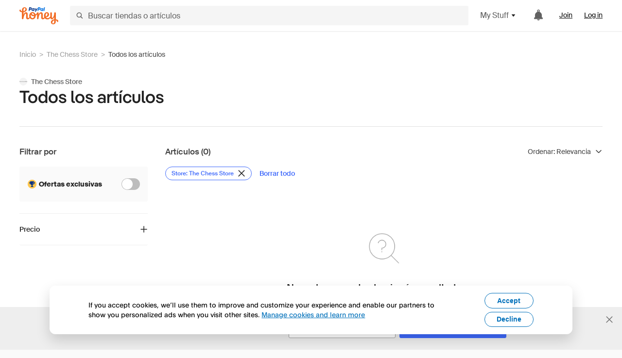

--- FILE ---
content_type: text/html; charset=utf-8
request_url: https://www.joinhoney.com/es/search?searchId=all_items&storeIds=7394095697442065264
body_size: 21896
content:

    <!DOCTYPE html>
    <html lang="en">
      <head>
        <title data-react-helmet="true">Comprar en  | Honey</title>
        <meta data-react-helmet="true" property="og:image" content="https://cdn.joinhoney.com/images/share/honey-money-falling.gif"/><meta data-react-helmet="true" property="og:locale" content="en_US"/><meta data-react-helmet="true" property="og:type" content="website"/><meta data-react-helmet="true" name="viewport" content="width=device-width, initial-scale=1, maximum-scale=5.0"/><meta data-react-helmet="true" name="twitter:card" content="summary_large_image"/><meta data-react-helmet="true" name="twitter:site" content="@honey"/><meta data-react-helmet="true" name="twitter:creator" content="@honey"/><meta data-react-helmet="true" property="og:title" content="Honey"/><meta data-react-helmet="true" property="og:site_name" content="Honey"/><meta data-react-helmet="true" name="description" content="Buscamos cupones en más de 30 000 sitios para ayudarte a ahorrar dinero"/><meta data-react-helmet="true" property="og:description" content="Buscamos cupones en más de 30 000 sitios para ayudarte a ahorrar dinero"/><meta data-react-helmet="true" name="keywords" content="códigos de cupón, código, descuentos, cupones, promocional, promoción, promos, oferta"/>
        <link data-react-helmet="true" rel="canonical" href="https://www.joinhoney.com/es/search"/>
        
        <meta name="p:domain_verify" content="676e6efc4c0cf78423aa11218268ac5e" />
        <meta charSet="utf-8" />
        <meta name="msapplication-TileColor" content="#f26c25" />
        <meta name="msapplication-config" content="https://cdn.joinhoney.com/images/favicon/browserconfig.xml" />
        <link rel="shortcut icon" href="https://cdn.joinhoney.com/images/favicon-32.png" sizes="32x32" />
        <link rel="icon" href="https://cdn.joinhoney.com/images/favicon-16.png" sizes="16x16" />
        <link rel="manifest" href="/site.webmanifest" />
        <link rel="mask-icon" href="https://cdn.joinhoney.com/images/favicon/safari-pinned-tab.svg" color="#f26c25" />
        <link rel="stylesheet" href="https://cdn.joinhoney.com/css/honey-font.min.css?v2" />
        <link rel="stylesheet" href="https://cdn.joinhoney.com/css/react-vis.css.gz" />
        <style type="text/css" id="jss-ssr">.icon-0-2-85 {}
.icon-d0-0-2-86 {}
.icon-d0-0-2-86 .h-icon div {
  display: flex;
  align-items: center;
  justify-content: center;
}
.icon-d0-0-2-86 div {
  width: 16px;
  height: 16px;
}
.icon-d0-0-2-86 * {
  vector-effect: non-scaling-stroke;
}
.icon-d0-0-2-86 .fill {
  fill: #616161;
}
.icon-d0-0-2-86 .stroke {
  stroke: #616161;
}
.icon-d1-0-2-87 {}
.icon-d1-0-2-87 .h-icon div {
  display: flex;
  align-items: center;
  justify-content: center;
}
.icon-d1-0-2-87 div {
  width: 16px;
  height: 16px;
}
.icon-d1-0-2-87 * {
  vector-effect: non-scaling-stroke;
}
.icon-d1-0-2-87 .fill {
  fill: #616161;
}
.icon-d1-0-2-87 .stroke {
  stroke: #616161;
}
.icon-d2-0-2-117 {}
.icon-d2-0-2-117 .h-icon div {
  display: flex;
  align-items: center;
  justify-content: center;
}
.icon-d2-0-2-117 div {
  width: 24px;
  height: 24px;
}
.icon-d2-0-2-117 * {
  vector-effect: non-scaling-stroke;
}
.icon-d2-0-2-117 .fill {
  fill: #212121;
}
.icon-d2-0-2-117 .stroke {
  stroke: #212121;
}
.icon-d3-0-2-143 {}
.icon-d3-0-2-143 .h-icon div {
  display: flex;
  align-items: center;
  justify-content: center;
}
.icon-d3-0-2-143 div {
  width: 24px;
  height: 24px;
}
.icon-d3-0-2-143 * {
  vector-effect: non-scaling-stroke;
}
.icon-d3-0-2-143 .fill {
  fill: #212121;
}
.icon-d3-0-2-143 .stroke {
  stroke: #212121;
}
.icon-d4-0-2-177 {}
.icon-d4-0-2-177 .h-icon div {
  display: flex;
  align-items: center;
  justify-content: center;
}
.icon-d4-0-2-177 div {
  width: 16px;
  height: 16px;
}
.icon-d4-0-2-177 * {
  vector-effect: non-scaling-stroke;
}
.icon-d4-0-2-177 .fill {
  fill: #212121;
}
.icon-d4-0-2-177 .stroke {
  stroke: #212121;
}
.icon-d5-0-2-187 {}
.icon-d5-0-2-187 .h-icon div {
  display: flex;
  align-items: center;
  justify-content: center;
}
.icon-d5-0-2-187 div {
  width: 16px;
  height: 16px;
}
.icon-d5-0-2-187 * {
  vector-effect: non-scaling-stroke;
}
.icon-d5-0-2-187 .fill {
  fill: #212121;
}
.icon-d5-0-2-187 .stroke {
  stroke: #212121;
}
.icon-d6-0-2-215 {}
.icon-d6-0-2-215 .h-icon div {
  display: flex;
  align-items: center;
  justify-content: center;
}
.icon-d6-0-2-215 div {
  width: 16px;
  height: 16px;
}
.icon-d6-0-2-215 * {
  vector-effect: non-scaling-stroke;
}
.icon-d6-0-2-215 .fill {
  fill: #424242;
}
.icon-d6-0-2-215 .stroke {
  stroke: #424242;
}
.icon-d7-0-2-223 {}
.icon-d7-0-2-223 .h-icon div {
  display: flex;
  align-items: center;
  justify-content: center;
}
.icon-d7-0-2-223 div {
  width: 16px;
  height: 16px;
}
.icon-d7-0-2-223 * {
  vector-effect: non-scaling-stroke;
}
.icon-d7-0-2-223 .fill {
  fill: #424242;
}
.icon-d7-0-2-223 .stroke {
  stroke: #424242;
}
.btnContentContainer-0-2-13 {
  width: 100%;
  display: flex;
  align-items: center;
  justify-content: center;
}
.btn-0-2-14 {
  cursor: pointer;
  height: 40px;
  outline: none;
  padding: 0px 16px;
  box-shadow: none;
  transition: 0.2s;
  text-shadow: none;
  user-select: none;
  border-style: solid;
  border-width: 1px;
  border-radius: 3px;
}
.btn-0-2-14:focus {
  outline: 1px auto -webkit-focus-ring-color;
  outline-offset: 2px;
}
.btn-0-2-14:focus:not(:focus-visible) {
  outline: 0;
}
.btn-0-2-14:focus-visible {
  outline-offset: 4px;
}
.btn-0-2-14:active {
  outline: none;
}
.btn-0-2-14 .btnCopy-0-2-29 {
  font-size: 14px;
}
.btn-0-2-14:before {
  content: none !important;
}
.btn-0-2-14:after {
  content: none !important;
}
.btn24-0-2-15 {
  height: 24px;
  padding: 0px 8px;
}
.btn24-0-2-15 .btnCopy-0-2-29 {
  font-size: 12px;
}
.btn32-0-2-16 {
  height: 32px;
  padding: 0px 12px;
}
.btn48-0-2-17 {
  height: 48px;
}
.btn48-0-2-17 .btnCopy-0-2-29 {
  font-size: 16px;
}
.btn56-0-2-18 {
  height: 56px;
  padding: 0px 24px;
}
.btn56-0-2-18 .btnCopy-0-2-29 {
  font-size: 17px;
}
.btnAnchor-0-2-19 {
  display: inline-flex;
  align-items: center;
  text-decoration: none;
}
.btnBlock-0-2-20 {
  display: block;
}
.unstyled-0-2-21 {
  color: inherit;
  border: none;
  cursor: pointer;
  margin: 0;
  display: inline-block;
  padding: 0;
  font-size: inherit;
  background: none;
  transition: 0.2s;
  font-weight: inherit;
  text-decoration: inherit;
}
.unstyled-0-2-21:focus {
  outline: 1px auto -webkit-focus-ring-color;
  outline-offset: 2px;
}
.unstyled-0-2-21:focus:not(:focus-visible) {
  outline: 0;
}
.unstyled-0-2-21:focus-visible {
  outline: 1px auto -webkit-focus-ring-color;
  outline-offset: 2px;
}
.primary-0-2-22 {
  border-color: #cc4b06;
  background-color: #cc4b06;
}
.primary-0-2-22:hover {
  border-color: #f26c25;
  background-color: #f26c25;
}
.primary-0-2-22:active {
  border-color: #aa420b;
  background-color: #aa420b;
}
.secondary-0-2-23 {
  border-color: #3d68fb;
  background-color: #3d68fb;
}
.secondary-0-2-23:hover {
  border-color: #6083fb;
  background-color: #6083fb;
}
.secondary-0-2-23:active {
  border-color: #3256ce;
  background-color: #3256ce;
}
.secondary-ghost-0-2-24 {
  border-color: #3d68fb;
  background-color: #ffffff;
}
.secondary-ghost-0-2-24:hover {
  border-color: #3d68fb;
  background-color: #3d68fb;
}
.secondary-ghost-0-2-24:active {
  border-color: #6083fb;
  background-color: #6083fb;
}
.secondary-ghost-0-2-24 .btnCopy-0-2-29 {
  color: #3d68fb;
}
.secondary-ghost-0-2-24:hover .btnCopy-0-2-29 {
  color: #ffffff;
}
.secondary-ghost-0-2-24:hover path {
  fill: #ffffff !important;
  stroke: #ffffff !important;
  transition: 0.2s;
}
.third-0-2-25 {
  border-color: #9e9e9e;
  background-color: #ffffff;
}
.third-0-2-25:hover {
  border-color: #616161;
  background-color: #f5f5f5;
}
.third-0-2-25:active {
  border-color: #757575;
  background-color: #ffffff;
}
.third-0-2-25 .btnCopy-0-2-29 {
  color: #212121;
}
.third-0-2-25:active .btnCopy-0-2-29 {
  color: #000000;
}
.third-light-0-2-26 {
  border-color: #f5f5f5;
  background-color: transparent;
}
.third-light-0-2-26:hover {
  opacity: 0.85;
}
.gold-0-2-27 {
  border-color: #ffc74f;
  background-color: #ffc74f;
}
.gold-0-2-27 .btnCopy-0-2-29 {
  color: #212121;
}
.gold-0-2-27:hover {
  border-color: #ffd272;
  background-color: #ffd272;
}
.gold-0-2-27:active {
  border-color: #edb235;
  background-color: #edb235;
}
.borderNone-0-2-28 {
  border: none !important;
}
.btnCopy-0-2-29 {
  color: #ffffff;
  order: 2;
  overflow: hidden;
  font-style: normal;
  transition: 0.2s;
  font-family: SuisseIntl, BlinkMacSystemFont, "Segoe UI", Roboto, Helvetica, Arial, sans-serif, "Apple Color Emoji", "Segoe UI Emoji", "Segoe UI Symbol";
  font-weight: 600;
  text-shadow: none !important;
  white-space: nowrap;
  font-stretch: normal;
  text-overflow: ellipsis;
  letter-spacing: normal;
  text-transform: none !important;
}
.flexible-0-2-30 {
  width: 100%;
  overflow: hidden;
}
.btnIcon-0-2-31 {
  order: 1;
  display: flex;
  margin-right: 8px;
}
.btnIconOnly-0-2-32 {
  margin-right: initial;
}
.btnIconRight-0-2-33 {
  order: 3;
  display: flex;
  margin-left: 8px;
  margin-right: initial;
}
.loadingStatus-0-2-34 {
  border-color: #bdbdbd !important;
  pointer-events: none;
  background-color: #ffffff !important;
}
.loadingStatus-0-2-34:hover {
  border-color: #bdbdbd !important;
  background-color: #ffffff !important;
}
.loadingStatus-0-2-34 .btnCopy-0-2-29 {
  color: #bdbdbd;
}
.loadingStatus-0-2-34 .h-fill {
  color: #bdbdbd;
}
.successStatus-0-2-35 {
  border-color: #008556 !important;
  pointer-events: none;
  background-color: #ffffff !important;
}
.successStatus-0-2-35:hover {
  border-color: #008556 !important;
  background-color: #ffffff !important;
}
.successStatus-0-2-35 .btnCopy-0-2-29 {
  color: #008556;
}
.successStatus-0-2-35 .h-fill {
  color: #008556;
}
.failedStatus-0-2-36 {
  border-color: #d14444 !important;
  pointer-events: none;
  background-color: #ffffff !important;
}
.failedStatus-0-2-36:hover {
  border-color: #d14444 !important;
  background-color: #ffffff !important;
}
.failedStatus-0-2-36 .btnCopy-0-2-29 {
  color: #d14444;
}
.failedStatus-0-2-36 .h-fill {
  color: #d14444;
}
.disabledStatus-0-2-37 {
  border-color: #bdbdbd !important;
  pointer-events: none;
  background-color: #bdbdbd !important;
}
.disabledStatus-0-2-37:hover {
  border-color: #bdbdbd !important;
  background-color: #bdbdbd !important;
}
.disabledStatus-0-2-37 .btnCopy-0-2-29 {
  color: #ffffff;
}
.disabledStatus-0-2-37 .h-fill {
  color: #ffffff;
}
.closeButton-0-2-11 {
  top: 4px;
  right: 4px;
  width: 44px;
  border: none;
  cursor: pointer;
  height: 44px;
  display: flex;
  padding: 0;
  z-index: 1;
  position: absolute;
  background: none;
  transition: 0.2s;
  align-items: center;
  border-radius: 3px;
  justify-content: center;
}
.closeButton-0-2-11:focus {
  outline: 1px auto -webkit-focus-ring-color;
  outline-offset: 2px;
}
.closeButton-0-2-11:focus:not(:focus-visible) {
  outline: 0;
}
.closeButton-0-2-11:focus-visible {
  outline-offset: 0;
}
.closeButton-0-2-11:hover {
  background-color: rgba(0, 0, 0, 0.03);
}
.closeButton-0-2-11:active {
  background-color: rgba(0, 0, 0, 0.08);
}
.compact-0-2-12 {
  width: 32px;
  height: 32px;
}
.collapsible-0-2-178 {
  overflow: hidden;
}
.collapsible-0-2-178.collapsed {
  opacity: 0;
  visibility: hidden;
}
.collapsible-0-2-178.entered {
  height: auto;
  opacity: 1;
  overflow: visible;
  min-height: auto;
}
.collapsible-d0-0-2-179 {
  height: 0px;
  min-height: 0px;
  transition: height 400ms ease-in-out , opacity 400ms ease-in-out;
}
.collapsible-d1-0-2-188 {
  height: 0px;
  min-height: 0px;
  transition: height 400ms ease-in-out , opacity 400ms ease-in-out;
}
.container-0-2-66 {
  margin: 0px auto;
  padding: 24px 16px 0;
  max-width: 1360px;
}
@media (min-width: 768px) {
  .container-0-2-66 {
    margin: 0px auto;
    padding: 32px 24px 0;
  }
}
@media (min-width: 1024px) {
  .container-0-2-66 {
    margin: 0px auto;
    padding: 48px 40px 0;
  }
}
  .infinite-0-2-67 {
    max-width: initial;
  }
  .noPaddingTopBottom-0-2-68 {
    padding-top: 0px;
    padding-bottom: 0px;
  }
@media (min-width: 768px) {
  .noPaddingTopBottom-0-2-68 {
    padding-top: 0px;
    padding-bottom: 0px;
  }
}
@media (min-width: 1024px) {
  .noPaddingTopBottom-0-2-68 {
    padding-top: 0px;
    padding-bottom: 0px;
  }
}
@media (min-width: 1024px) {
  .noPaddingLeftRightDesktop-0-2-69 {
    padding-left: 0px;
    padding-right: 0px;
  }
}
@media (min-width: 768px) and (max-width: 1023px) {
  .noPaddingLeftRightTablet-0-2-70 {
    padding-left: 0px;
    padding-right: 0px;
  }
}
@media (max-width: 767px) {
  .noPaddingLeftRightMobile-0-2-71 {
    padding-left: 0px;
    padding-right: 0px;
  }
}
  .inputActionText-0-2-198 {
    color: #3d68fb;
    opacity: 1;
    font-size: 11px;
    text-align: right;
    transition: 0.2s;
    font-weight: 600;
    line-height: 15px;
    margin-left: 5px;
    text-decoration: underline;
  }
  .inputActionText-0-2-198.invis {
    margin: 0px;
    opacity: 0;
  }
  .inputActionText-0-2-198:hover {
    color: #6083fb;
  }
  .inputActionText-0-2-198:active {
    color: #3256ce;
  }
  .inputForm-0-2-199 {
    color: #212121;
    width: 100%;
    border: 1px solid #bdbdbd;
    height: 100%;
    outline: none;
    padding: 0px 12px 0px 10px;
    font-size: 14px;
    transition: 0.2s all, 0s border, 0s padding;
    font-weight: 500;
    border-radius: 3px;
    -webkit-appearance: none;
  }
  .inputForm-0-2-199.success {
    border-color: #00c57d;
    padding-right: 26px;
  }
  .inputForm-0-2-199.failed {
    border-color: #ff5252;
    padding-right: 26px;
  }
  .inputForm-0-2-199.submitted {
    color: #616161;
  }
  .inputForm-0-2-199.required {
    padding-left: 19px;
  }
  .inputForm-0-2-199.size32 {
    height: 32px;
    padding-left: 8px;
  }
  .inputForm-0-2-199.size40 {
    height: 40px;
    padding-top: initial;
    padding-left: 8px;
  }
  .inputForm-0-2-199.size48 {
    height: 48px;
    font-size: 16px;
    padding-top: initial;
  }
  .inputForm-0-2-199.size56 {
    height: 56px;
    font-size: 16px;
    padding-top: initial;
  }
  .inputForm-0-2-199.size88 {
    height: 88px;
    resize: none;
    padding-top: 8px;
  }
  .inputForm-0-2-199.disabled {
    background-color: #eeeeee;
  }
  .inputForm-0-2-199:focus {
    border-color: #212121;
    border-width: 2px;
    padding-left: 9px;
  }
  .inputForm-0-2-199:-webkit-autofill {
    -webkit-box-shadow: 0 0 0px 1000px white inset;
  }
  .inputForm-0-2-199:focus.size40 ~ .inputLabelContainer-0-2-202 {
    top: 12px;
    color: #757575;
    font-size: 14px;
  }
  .inputForm-0-2-199:focus.size48 ~ .inputLabelContainer-0-2-202 {
    top: 15px;
    color: #757575;
    font-size: 14px;
  }
  .inputForm-0-2-199:focus.size56 ~ .inputLabelContainer-0-2-202 {
    top: 17px;
    color: #757575;
    font-size: initial;
  }
  .inputForm-0-2-199:focus.size88 ~ .inputLabelContainer-0-2-202 {
    top: 8px;
    color: #757575;
    font-size: 14px;
  }
  .inputForm-0-2-199:focus.success {
    border-color: #00c57d;
  }
  .inputForm-0-2-199:focus.failed {
    border-color: #ff5252;
  }
  .inputForm-0-2-199:focus.failed.size40 ~ .inputLabelContainer-0-2-202 {
    color: #ff5252;
  }
  .inputForm-0-2-199:focus.failed.size48 ~ .inputLabelContainer-0-2-202 {
    color: #ff5252;
  }
  .inputForm-0-2-199:focus.failed.size56 ~ .inputLabelContainer-0-2-202 {
    color: #ff5252;
  }
  .inputForm-0-2-199:focus.failed.size88 ~ .inputLabelContainer-0-2-202 {
    color: #ff5252;
  }
  .inputForm-0-2-199:focus.success.size40 ~ .inputLabelContainer-0-2-202 {
    color: #00c57d;
  }
  .inputForm-0-2-199:focus.success.size48 ~ .inputLabelContainer-0-2-202 {
    color: #00c57d;
  }
  .inputForm-0-2-199:focus.success.size56 ~ .inputLabelContainer-0-2-202 {
    color: #00c57d;
  }
  .inputForm-0-2-199:focus.success.size88 ~ .inputLabelContainer-0-2-202 {
    color: #00c57d;
  }
  .inputForm-0-2-199:focus.keepLabel.size40 ~ .inputLabelContainer-0-2-202 {
    top: 5px;
    font-size: 11px;
  }
  .inputForm-0-2-199:focus.keepLabel.size48 ~ .inputLabelContainer-0-2-202 {
    top: 5px;
    font-size: 12px;
  }
  .inputForm-0-2-199:focus.keepLabel.size56 ~ .inputLabelContainer-0-2-202 {
    top: 9px;
    font-size: 12px;
  }
  .inputForm-0-2-199:focus.keepLabel.size88 ~ .inputLabelContainer-0-2-202 {
    font-size: 12px;
  }
  .inputForm-0-2-199.size88.required {
    padding-left: 20px;
  }
  .inputForm-0-2-199.size88.keepLabel {
    padding-top: 26px;
  }
  .inputForm-0-2-199.size88.keepLabel.required {
    padding-left: 10px;
  }
  .inputForm-0-2-199.size56.required {
    padding-left: 20px;
  }
  .inputForm-0-2-199.size56.keepLabel {
    padding-top: 18px;
  }
  .inputForm-0-2-199.size56.keepLabel.required {
    padding-left: 10px;
  }
  .inputForm-0-2-199.size48.required {
    padding-left: 18px;
  }
  .inputForm-0-2-199.size48.keepLabel {
    padding-top: 15px;
  }
  .inputForm-0-2-199.size48.keepLabel.required {
    padding-left: 10px;
  }
  .inputForm-0-2-199.size40.required {
    padding-left: 17px;
  }
  .inputForm-0-2-199.size40.keepLabel {
    padding-top: 13px;
  }
  .inputForm-0-2-199.size40.keepLabel.required {
    padding-left: 10px;
  }
  .inputForm-0-2-199.size32.required {
    padding-left: 17px;
  }
  .inputHintContainer-0-2-200 {
    display: flex;
    margin-top: 2px;
    justify-content: space-between;
  }
  .inputHintText-0-2-201 {
    color: #ff5252;
    opacity: 1;
    overflow: hidden;
    font-size: 11px;
    transition: 0.2s;
    font-weight: 500;
    line-height: 15px;
    user-select: none;
    white-space: nowrap;
  }
  .inputHintText-0-2-201.invis {
    height: 15px;
    opacity: 0;
  }
  .inputLabelContainer-0-2-202 {
    left: 0px;
    color: #757575;
    width: calc(100% - 11px);
    display: flex;
    opacity: 1;
    overflow: hidden;
    position: absolute;
    font-size: 16px;
    transition: 0.2s;
    align-items: flex-start;
    user-select: none;
    padding-left: 11px;
    pointer-events: none;
  }
  .inputLabelContainer-0-2-202.size32 {
    top: 6px;
    width: calc(100% - 8px);
    font-size: 14px;
    padding-left: 8px;
  }
  .inputLabelContainer-0-2-202.size40 {
    top: 12px;
    font-size: 14px;
    padding-left: 8px;
  }
  .inputLabelContainer-0-2-202.size48 {
    top: 15px;
    font-size: 14px;
  }
  .inputLabelContainer-0-2-202.size56 {
    top: 17px;
  }
  .inputLabelContainer-0-2-202.size88 {
    top: 8px;
    font-size: 14px;
  }
  .inputLabelContainer-0-2-202.raised {
    top: 8px;
    font-size: 12px;
  }
  .inputLabelContainer-0-2-202.success {
    color: #00c57d;
  }
  .inputLabelContainer-0-2-202.failed {
    color: #ff5252;
  }
  .inputLabelContainer-0-2-202.raised.submitted {
    color: #9e9e9e;
  }
  .inputLabelContainer-0-2-202.size56.raised {
    top: 9px;
  }
  .inputLabelContainer-0-2-202.size48.raised {
    top: 7px;
  }
  .inputLabelContainer-0-2-202.size40.raised {
    top: 5px;
    font-size: 11px;
    line-height: 12px;
  }
  .inputLabelStar-0-2-203 {
    color: #ff5252;
    font-size: inherit;
    font-weight: 500;
    padding-top: 3px;
    margin-right: 2px;
  }
  .inputLabelStar-0-2-203.success {
    color: #00c57d;
  }
  .inputLabelStar-0-2-203.disabled {
    color: #9e9e9e;
  }
  .inputLabelText-0-2-204 {
    color: inherit;
    opacity: 1;
    font-size: inherit;
    font-weight: 500;
    white-space: nowrap;
  }
  .inputLabelText-0-2-204.invis {
    opacity: 0;
  }
  .inputLabelText-0-2-204.focused {
    opacity: 0;
    transition: 0.2s;
  }
  .inputLabelText-0-2-204.focused.keepLabel {
    opacity: 1;
    transition: initial;
  }
  .inputLabelText-0-2-204.focused.size32 {
    opacity: 0;
    transition: 0.2s;
  }
  .inputMain-0-2-205 {
    width: 100%;
    display: flex;
    position: relative;
    transition: 0.2s;
  }
  .inputStatusIcon-0-2-206 {
    right: 12px;
    position: absolute;
    user-select: none;
  }
  .inputStatusIcon-0-2-206.size32 {
    top: 8px;
    right: 8px;
  }
  .inputStatusIcon-0-2-206.size40 {
    top: 12px;
  }
  .inputStatusIcon-0-2-206.size48 {
    top: 15px;
  }
  .inputStatusIcon-0-2-206.size56 {
    top: 20px;
  }
  .inputStatusIcon-0-2-206.size88 {
    top: 8px;
  }
  .inputStatusIcon-0-2-206.size32 .loading-icon {
    margin-top: 1px;
  }
  .inputStatusIcon-0-2-206.size32 .v2-icon-check-16 {
    margin-top: 1px;
  }
  .inputStatusIcon-0-2-206.size32 .v2-icon-i-16 {
    margin-top: 1px;
  }
  .inputStatusIcon-0-2-206.size32 .v2-icon-warning-mini-16 {
    margin-top: 1px;
  }
  .logo-0-2-72 {
    display: flex;
    align-items: center;
  }
  .logo-0-2-72 a {
    transition: 0.2s;
    text-decoration: none;
  }
  .logoLink-0-2-73:hover {
    opacity: 0.9;
  }
  .full-0-2-74 {
    display: none;
  }
@media (min-width: 414px) {
  .full-0-2-74 {
    display: flex;
  }
}
  .h-0-2-75 {
    display: flex;
  }
@media (min-width: 414px) {
  .h-0-2-75 {
    display: none;
  }
}
  .dot-0-2-76 {
    width: 2px;
    height: 2px;
    margin: 0px 8px 0px 6px;
    border-radius: 50%;
    background-color: #bdbdbd;
  }
  .subBrandName-0-2-77 {
    color: #9e9e9e;
    font-size: 11px;
    transition: 0.2s;
    font-weight: 500;
    letter-spacing: 1.65px;
    text-transform: uppercase;
  }
  .subBrandName-0-2-77:hover {
    color: #bdbdbd;
  }
@keyframes keyframes-selectRadio-0-2-182 {
  40% {
    transform: scale(1.5, 1.5);
    transform-origin: center center;
  }
  80% {
    transform: scale(0.8, 0.8);
    transform-origin: center center;
  }
}
  .radioButtonContainer-0-2-183 {
    cursor: pointer;
    display: flex;
    position: relative;
    margin-bottom: 14px;
  }
  .radioButtonContainer-0-2-183:last-child {
    margin-bottom: 0;
  }
  .radioButtonInput-0-2-184 {
    top: 0;
    left: 0;
    width: 100%;
    cursor: inherit;
    height: 100%;
    margin: 0;
    opacity: 0;
    padding: 0;
    z-index: 1;
    position: absolute;
  }
  .radioButtonInput-0-2-184:disabled {
    cursor: not-allowed;
  }
  .radioButtonInput-0-2-184:hover:not([disabled]) ~ .radioButtonLabel-0-2-185:before {
    border-color: #3d68fb;
  }
  .radioButtonInput-0-2-184:focus:not(:focus-visible) ~ .radioButtonLabel-0-2-185:before {
    outline: none;
  }
  .radioButtonInput-0-2-184:focus-visible ~ .radioButtonLabel-0-2-185:before {
    outline: 1px auto -webkit-focus-ring-color;
    outline-offset: 2px;
  }
  .radioButtonInput-0-2-184:checked ~ .radioButtonLabel-0-2-185 {
    color: #212121;
  }
  .radioButtonInput-0-2-184:checked ~ .radioButtonLabel-0-2-185:before {
    border-color: #3d68fb;
  }
  .radioButtonInput-0-2-184:checked ~ .radioButtonLabel-0-2-185:after {
    top: 6px;
    left: 6px;
    width: 6px;
    height: 6px;
    opacity: 1;
    position: absolute;
    border-radius: 50%;
    animation-name: keyframes-selectRadio-0-2-182;
    background-color: #3d68fb;
    animation-duration: 0.4s;
    animation-direction: normal;
    animation-iteration-count: 1;
  }
  .radioButtonLabel-0-2-185 {
    color: #616161;
    display: inline-block;
    position: relative;
    font-size: 14px;
    font-weight: 500;
    line-height: 18px;
    padding-left: 24px;
    padding-right: 20px;
  }
  .radioButtonLabel-0-2-185:before {
    top: 0;
    left: 0;
    width: 18px;
    border: 1px solid #757575;
    height: 18px;
    content: "";
    position: absolute;
    box-sizing: border-box;
    text-align: center;
    border-radius: 50%;
    background-color: #ffffff;
  }
  .radioButtonLabel-0-2-185:after {
    top: 6px;
    left: 6px;
    width: 6px;
    height: 6px;
    content: "";
    opacity: 0;
    position: absolute;
    box-sizing: border-box;
    transition: all 0.1s ease;
    border-radius: 50%;
    background-color: #3d68fb;
  }
  .radioButtonLabel-0-2-185.disabledRadio {
    color: #9e9e9e;
  }
  .radioButtonLabel-0-2-185.disabledRadio:before {
    border: 1px solid #bdbdbd;
  }
  .radioGroup-0-2-181 {
    display: flex;
    flex-direction: column;
  }
  .radioGroup-0-2-181.radioGroupHorizontal {
    flex-direction: row;
  }
  .skip-0-2-41 {
    top: 80px;
    left: -150px;
    color: #424242;
    padding: 12px 16px;
    z-index: 101;
    position: fixed;
    font-size: 14px;
    box-shadow: 0px 4px 20px rgba(0, 0, 0, 0.18);
    transition: 0.2s;
    font-weight: 600;
    border-radius: 3px;
    text-decoration: none;
    background-color: #ffffff;
  }
  .skip-0-2-41:hover {
    cursor: pointer;
    box-shadow: 0px 4px 20px rgba(0, 0, 0, 0.30);
  }
  .skip-0-2-41:focus {
    left: 40px;
  }
  .copy-0-2-1 {
    color: #424242;
    max-width: 793px;
    text-align: justify;
  }
@media (min-width: 768px) {
  .copy-0-2-1 {
    padding-right: 45px;
  }
}
@media (min-width: 768px) {
  .closeBtn-0-2-2 {
    top: auto;
    flex: 1;
    margin-right: 12px;
  }
}
  .banner-0-2-3 {
    width: 100%;
    bottom: 0;
    padding: 20px;
    z-index: 1000;
    position: fixed;
    background-color: #eeeeee;
  }
@media (min-width: 768px) {
  .banner-0-2-3 {
    display: flex;
    align-items: center;
    justify-content: space-between;
  }
}
  .alertIcon-0-2-4 {
    display: flex;
    margin-bottom: 20px;
    padding-bottom: 3px;
    justify-content: center;
  }
@media (min-width: 768px) {
  .alertIcon-0-2-4 {
    margin: 0 17.5px 0 0;
    align-items: center;
  }
}
@media (min-width: 768px) {
  .copyContainer-0-2-5 {
    flex: 6;
    display: flex;
    justify-content: center;
  }
}
@media (min-width: 1024px) {
  .copyContainer-0-2-5 {
    flex: 5;
  }
}
  .main-0-2-6 {
    left: 0px;
    width: 100%;
    bottom: 0px;
    z-index: 100;
    position: fixed;
    background-color: #eeeeee;
  }
  .content-0-2-7 {
    display: flex;
    flex-direction: column;
    padding-bottom: 24px;
  }
@media (min-width: 1024px) {
  .content-0-2-7 {
    flex-direction: row;
    justify-content: center;
  }
}
  .title-0-2-8 {
    color: #424242;
    width: 259px;
    margin: auto;
    text-align: center;
    padding-top: 24px;
  }
@media (min-width: 1024px) {
  .title-0-2-8 {
    width: auto;
    margin: 0px;
    padding-top: 33px;
  }
}
  .noButton-0-2-9 {
    width: 220px;
    margin: 16px auto 11px;
  }
@media (min-width: 1024px) {
  .noButton-0-2-9 {
    margin: 24px 0px 0px 20px;
  }
}
  .yesButton-0-2-10 {
    width: 220px;
    margin: auto;
  }
@media (min-width: 1024px) {
  .yesButton-0-2-10 {
    margin: 24px 0px 0px 8px;
  }
}
  .selectorContainer-0-2-259 {
    cursor: pointer;
    display: flex;
  }
  .containerDisabled-0-2-260 {
    cursor: auto;
  }
  .countryName-0-2-261 {  }
  .languageName-0-2-262 {  }
  .textStyle-0-2-263 {  }
  .countryName-d0-0-2-264 {
    color: #212121;
    border-right: 1px solid #e0e0e0;
    padding-right: 12px;
  }
  .languageName-d1-0-2-265 {
    color: #212121;
    padding-left: 12px;
  }
  .languageSelector-0-2-231 {
    transition: 0.2s;
    padding-right: 83px;
  }
@media (min-width: 1360px) {
  .languageSelector-0-2-231 {
    padding-right: 206px;
  }
}
@media (max-width: 899px) {
  .main-0-2-232 {
    display: none;
  }
}
  .mainPadding-0-2-233 {
    padding-top: 80px;
  }
@media (max-width: 899px) {
  .floating-0-2-234 {
    display: none;
  }
}
  .floatingPadding-0-2-235 {
    padding-top: 160px;
  }
  .searchBoxTextOverrideWrapper-0-2-78 {
    display: flex;
    flex-direction: row;
  }
  .searchBoxTextOverrideWrapper-0-2-78 input {
    font-size: 16px !important;
    transition: none;
  }
  .searchBoxTextOverrideWrapper-0-2-78 input:focus {  }
  .searchInputContainer-0-2-79 {
    width: 100%;
  }
  .searchBoxTextOverrideWrapper-d0-0-2-80 {
    border: none;
    border-radius: 0;
  }
  .searchBoxTextOverrideWrapper-d0-0-2-80 input {
    border-collapse: separate !important;
    border-radius: 3 !important;
  }
  .searchBoxTextOverrideWrapper-d0-0-2-80 input:focus {
    border: 1px solid #bdbdbd;
  }
  .overlay-0-2-88 {
    left: 50%;
    right: 50%;
    width: 100vw;
    height: 100vh;
    opacity: 1;
    z-index: 99;
    position: fixed;
    margin-top: 12px;
    transition: visibility, opacity .1s ease;
    visibility: visible;
    margin-left: -50vw;
    margin-right: -50vw;
    background-color: rgba(0,0,0,.25);
  }
  .overlayHidden-0-2-89 {
    opacity: 0;
    visibility: hidden;
  }
  .popoverRoot-0-2-90 {
    left: 50%;
    right: 50%;
    width: 100vw;
    z-index: 100;
    position: absolute;
    margin-left: -50vw;
    margin-right: -50vw;
  }
@media (min-width: 768px) {
  .popoverRoot-0-2-90 {
    left: auto;
    right: auto;
    width: 616px;
    margin-left: auto;
    margin-right: auto;
  }
}
@media (min-width: 1360px) {
  .popoverRoot-0-2-90 {
    width: 912px;
  }
}
@media (min-width: 1575px) {
  .popoverRoot-0-2-90 {
    width: 1208px;
  }
}
@media (min-width: 1856px) {
  .popoverRoot-0-2-90 {
    width: 1504px;
  }
}
  .content-0-2-171 {
    color: #616161;
    padding: 0 24px 20px;
  }
  .root-0-2-172 {
    color: #212121;
    border: 1px solid #e0e0e0;
  }
  .root-0-2-172:first-child {
    border-top-left-radius: 3px;
    border-top-right-radius: 3px;
  }
  .root-0-2-172:last-child {
    border-bottom-left-radius: 3px;
    border-bottom-right-radius: 3px;
  }
  .root-0-2-172:not(:last-child) {
    border-bottom: none;
  }
  .title-0-2-173 {
    color: #212121;
    font-size: 16px;
    line-height: 20px;
  }
  .trigger-0-2-174 {
    width: 100%;
    display: flex;
    padding: 16px 20px;
    justify-content: space-between;
    background-color: unset;
  }
@media (min-width: 768px) {
  .trigger-0-2-174 {
    padding: 20px 24px;
  }
}
  .disabled-0-2-175 {
    color: #757575;
    cursor: none;
    pointer-events: none;
  }
  .title-d0-0-2-176 {
    font-weight: 500;
  }
  .title-d1-0-2-186 {
    font-weight: 500;
  }
  .root-0-2-166 {
    background-color: #ffffff;
  }
@keyframes keyframes-shimmer-0-2-224 {
  0% {
    background-position: 100% 0;
  }
  100% {
    background-position: -100% 0;
  }
}
  .productCardSkeleton-0-2-225 {
    flex: 1 0 auto;
    width: 100%;
    height: auto;
    display: flex;
    background: #ffffff;
    border-radius: 3px;
    flex-direction: column;
  }
  .imageBox-0-2-226 {
    width: 100%;
    animation: keyframes-shimmer-0-2-224 2s ease-in-out infinite;
    background: #f5f5f5;
    margin-bottom: 18px;
    padding-bottom: 100%;
    background-size: 200% 100%;
    background-image: linear-gradient(90deg, #f5f5f5, #e0e0e0, #f5f5f5);
  }
  .textLine-0-2-227 {
    width: 30%;
    height: 8px;
    animation: keyframes-shimmer-0-2-224 2s ease-in-out infinite;
    background: #f5f5f5;
    margin-bottom: 12px;
    background-size: 200% 100%;
    background-image: linear-gradient(90deg, #f5f5f5, #e0e0e0, #f5f5f5);
  }
  .textLineLong-0-2-228 {
    width: 90%;
  }
  .text-0-2-220 {
    color: #424242;
  }
  .highlight-0-2-221 {
    color: #f26c25;
  }
  .arrow-0-2-222 {
    margin-left: 8px;
  }
  .sortDropdown-0-2-216 {
    cursor: pointer;
    display: block;
    position: relative;
  }
  .button-0-2-217 {
    display: flex;
    outline: none;
    padding: 0;
    position: relative;
    text-align: center;
    align-items: center;
    justify-content: center;
    background-color: transparent;
  }
  .button-0-2-217:focus-visible {
    outline: revert;
  }
  .wrapper-0-2-218 {
    top: 16px;
    right: 0;
    z-index: 200;
    position: absolute;
    padding-top: 5px;
  }
  .popUp-0-2-219 {
    width: 185px;
    display: flex;
    padding: 20px 15px;
    box-shadow: 0px 4px 20px 0px rgba(0, 0, 0, 0.18);
    align-items: flex-start;
    border-radius: 5px;
    flex-direction: column;
    justify-content: space-around;
    background-color: #ffffff;
  }
  .giftIcon-0-2-114 {
    top: -3px;
    display: inline-block;
    position: relative;
    margin-left: -8px;
    margin-right: 8px;
    vertical-align: middle;
  }
  .referralText-0-2-115 {
    color: #f26c25;
  }
  .referralCountNumber-0-2-116 {
    font-weight: 800;
  }
  .languageSelector-0-2-42 {
    margin-top: 18px;
  }
  .main-0-2-38 {
    display: flex;
    position: relative;
    flex-direction: column;
  }
  .main-0-2-38.sticky {
    padding-top: 64px;
  }
  .content-0-2-39 {
    flex: 1 1 auto;
    display: flex;
    flex-direction: column;
    justify-content: space-between;
  }
  .whiteBg-0-2-40 {
    background-color: #ffffff;
  }
  .content-0-2-167 {
    padding-left: 0;
    padding-right: 0;
  }
  .root-0-2-168 {
    border-left: none;
    border-color: #eeeeee;
    border-right: none;
  }
  .trigger-0-2-169 {
    padding: 24px 0;
  }
  .hasInputUnits-0-2-195 input.size40 {
    padding-left: 19px;
  }
  .inputUnit-0-2-196 {
    left: 10px;
    bottom: 7px;
    z-index: 1;
    position: absolute;
  }
  .inputUnit-0-2-196.hidden {
    display: none;
  }
  .root-0-2-197 {
    display: flex;
    position: relative;
    align-items: center;
  }
  .errorContainer-0-2-189 {
    height: 32px;
    display: flex;
    justify-content: space-between;
  }
  .errorText-0-2-190 {
    color: #ff5252;
    width: 45%;
  }
  .horizontalDivider-0-2-191 {
    width: 8px;
    height: 1px;
    margin-left: 12px;
    margin-right: 12px;
    border-bottom: 1px solid #bdbdbd;
  }
@media (min-width: 768px) {
  .inputContainer-0-2-192 {
    width: 45%;
  }
}
  .inputsContainer-0-2-193 {
    display: flex;
    margin-top: 20px;
    align-items: center;
  }
@media (min-width: 768px) {
  .inputsContainer-0-2-193 {
    justify-content: space-between;
  }
}
  .inputsContainer-0-2-193 .invis {
    display: none;
  }
  .inputUnit-0-2-194.hidden {
    display: none;
  }
  .container-0-2-180 {
    width: 185px;
    cursor: pointer;
    display: block;
    position: relative;
  }
@media (min-width: 1024px) {
  .container-0-2-180 {
    display: none;
  }
}
  .activeOption-0-2-161 {
    color: #f26c25;
  }
  .categoryFilter-0-2-162 {
    overflow: auto;
    max-height: 264px;
  }
  .option-0-2-163 {
    cursor: pointer;
  }
  .scrollableListFilters-0-2-164 {
    max-height: 200px;
    overflow-y: scroll;
  }
  .sortSection-0-2-165 {
    display: block;
  }
@media (min-width: 1024px) {
  .sortSection-0-2-165 {
    display: none;
  }
}
  .filterHeader-0-2-158 {
    margin-bottom: 20px;
  }
  .filtersSidebar-0-2-160 {
    display: none;
    overflow: hidden;
    padding-right: 36px;
    flex-direction: column;
  }
@media (min-width: 1024px) {
  .filtersSidebar-0-2-160 {
    display: flex;
  }
}
@keyframes keyframes-shimmer-0-2-211 {
  0% {
    background-position: 100% 0;
  }
  100% {
    background-position: -100% 0;
  }
}
  .skeleton-0-2-213 {
    width: 127px;
    height: 8px;
    animation: keyframes-shimmer-0-2-211 2s ease-in-out infinite;
    background-size: 200% 100%;
    background-color: #f5f5f5;
    background-image: linear-gradient(90deg, #f5f5f5, #e0e0e0, #f5f5f5);
  }
  .root-0-2-214 {
    position: relative;
  }
@media (min-width: 1024px) {
  .root-0-2-214 {
    display: none;
  }
}
  .productsContent-0-2-207 {
    width: 100%;
    height: 100%;
    display: grid;
    opacity: 1;
    row-gap: 52px;
    column-gap: 17px;
    grid-auto-rows: max-content;
    grid-template-columns: repeat(2, 1fr);;
  }
@media (min-width: 768px) {
  .productsContent-0-2-207 {
    column-gap: 16px;
    grid-template-columns: repeat(3, 1fr);;
  }
}
  .productsContentLoading-0-2-208 {
    opacity: 0.6;
  }
  .productResultsHeader-0-2-209 {
    display: flex;
    align-items: center;
    padding-bottom: 20px;
    justify-content: space-between;
  }
  .sortDropdown-0-2-210 {
    display: none;
  }
@media (min-width: 1024px) {
  .sortDropdown-0-2-210 {
    display: block;
  }
}
  .pagination-0-2-229 {
    display: none;
  }
@media (min-width: 1024px) {
  .pagination-0-2-229 {
    display: block;
    padding: 48px 0;
  }
}
  .directionalNav-0-2-230 {
    display: block;
    padding: 48px 0;
  }
@media (min-width: 1024px) {
  .directionalNav-0-2-230 {
    display: none;
  }
}
  .resultsContainer-0-2-156 {
    display: grid;
    grid-template-columns: 100% 0%;
  }
@media (min-width: 1024px) {
  .resultsContainer-0-2-156 {
    grid-template-columns: 25% 75%;
  }
}
  .salesCarousel-0-2-157 {
    margin: 72px 0 48px 0;
  }
  .container-0-2-148 {
    color: #9e9e9e;
  }
  .list-0-2-149 {
    margin: 0;
    display: flex;
    padding: 0;
    list-style-type: none;
  }
  .text-0-2-150 {
    color: #424242;
  }
  .link-0-2-151 {
    color: #9e9e9e;
  }
  .arrow-0-2-152 {
    margin: 0 7px;
  }
  .container-0-2-153 {
    width: max-content;
    display: flex;
    align-items: center;
  }
  .name-0-2-154 {
    color: #616161;
  }
  .wrapper-0-2-155 {
    width: 16px;
    height: 16px;
    margin-right: 8px;
  }
  .customHeader-0-2-145 {
    border-bottom: 1px solid #e0e0e0;
    margin-bottom: 32px;
    padding-bottom: 32px;
  }
@media (min-width: 768px) {
  .customHeader-0-2-145 {
    margin-bottom: 40px;
    padding-bottom: 40px;
  }
}
  .title-0-2-146 {
    color: #212121;
    margin-top: 4px;
  }
  .breadcrumbWrapper-0-2-147 {
    display: none;
    margin-bottom: 40px;
  }
@media (min-width: 414px) {
  .breadcrumbWrapper-0-2-147 {
    display: block;
  }
}
  .layout-0-2-144 {
    width: 100%;
    height: 100%;
    margin: 0 auto;
    padding: 32px 16px 0 16px;
    max-width: 1360px;
    background: #ffffff;
  }
@media (min-width: 768px) {
  .layout-0-2-144 {
    padding: 40px 24px 0 24px;
  }
}
@media (min-width: 1024px) {
  .layout-0-2-144 {
    padding: 40px 40px 0 40px;
  }
}
  .header-0-2-43 {
    height: 64px;
    box-shadow: 0px 1px 2px rgba(0, 0, 0, 0.1);
    background-color: #ffffff;
  }
  .header-0-2-43 span:active {
    outline: none;
  }
  .headerFixed-0-2-44 {
    top: 0px;
    left: 0px;
    right: 0px;
    z-index: 100;
    position: fixed;
  }
  .headerTransparent-0-2-45 {
    box-shadow: none;
    background-color: transparent;
  }
  .headerLandingPage-0-2-46 {
    height: 88px;
  }
  .headerLandingPage-0-2-46 .rightContent-0-2-50 {
    align-items: center;
  }
  .headerLandingPage-0-2-46 .user-0-2-53 {
    min-width: auto;
    padding-left: 32px;
  }
  .container-0-2-47 {
    height: 100%;
    display: flex;
    align-items: center;
    justify-content: space-between;
  }
  .white-0-2-48 .authLinks-0-2-55 a {
    color: #ffffff;
  }
  .logo-0-2-49 {
    transition: 0.2s;
    margin-right: 24px;
  }
  .logo-0-2-49 img {
    display: block;
  }
  .logo-0-2-49:hover {
    opacity: 0.9;
  }
  .rightContent-0-2-50 {
    height: 100%;
    display: flex;
    flex-shrink: 0;
  }
  .nav-0-2-51 {
    margin: 0px 0px 0px 24px;
    display: none;
    padding: 0px;
  }
  .nav-0-2-51 li {
    display: flex;
    position: relative;
    font-size: 16px;
    list-style: none;
    align-items: center;
    font-weight: 500;
    line-height: 24px;
    white-space: nowrap;
    margin-right: 32px;
    justify-content: center;
  }
  .nav-0-2-51 a, .nav-0-2-51 div {
    color: #616161;
    transition: 0.2s;
    text-decoration: none;
  }
@media (min-width: 1024px) {
  .nav-0-2-51 {
    display: flex;
  }
}
  .nav-0-2-51 a:hover, .nav-0-2-51 div:hover {
    color: #757575;
  }
  .nav-0-2-51 li:before {
    width: 0px;
    bottom: 0px;
    height: 2px;
    content: "";
    position: absolute;
    transition: 0.2s;
    background-color: #000000;
  }
  .nav-0-2-51 li:last-child {
    margin: 0px;
  }
  .nav-0-2-51 li.icon:before {
    margin-left: -7px;
  }
  .nav-0-2-51 li.active-0-2-52:before {
    width: 30px;
  }
  .active-0-2-52 a, .active-0-2-52 div {
    color: #212121;
  }
  .active-0-2-52 a:hover, .active-0-2-52 div:hover {
    color: #424242;
  }
  .user-0-2-53 {
    margin: 21px 0px 23px 24px;
    display: none;
    align-items: center;
    flex-shrink: 0;
    justify-content: flex-end;
  }
@media (min-width: 1024px) {
  .user-0-2-53 {
    display: flex;
  }
}
  .userContentExp-0-2-54 {
    display: flex;
    align-items: center;
    margin-left: 24px;
  }
  .authLinks-0-2-55 {
    display: flex;
  }
  .authLinks-0-2-55 span {
    color: #000000;
    cursor: pointer;
    font-size: 14px;
    transition: 0.2s;
    font-weight: 500;
    line-height: 20px;
    margin-right: 24px;
    text-decoration: underline;
  }
  .authLinks-0-2-55 span:last-child {
    margin-right: 0px;
  }
  .authLinks-0-2-55 span:hover {
    color: #212121;
  }
  .authLinks-0-2-55 span:active {
    outline: none;
  }
  .shopNavLink-0-2-56 {
    cursor: pointer;
    display: flex;
    position: relative;
    align-items: center;
    user-select: none;
  }
  .shopNavLink-0-2-56:active {
    outline: none;
  }
  .directionIcon-0-2-57 {
    padding-left: 2px;
  }
  .directionIconFlip-0-2-58 {
    transform: scaleY(-1);
  }
  .userProfile-0-2-59 {
    cursor: pointer;
    display: flex;
    position: relative;
    align-items: center;
    user-select: none;
  }
  .userProfile-0-2-59 img {
    width: 32px;
    height: 32px;
    object-fit: cover;
  }
  .userProfile-0-2-59:active {
    outline: none;
  }
  .userProfileImage-0-2-60 {
    display: flex;
    overflow: hidden;
    position: relative;
    border-radius: 50%;
  }
  .userProfileImage-0-2-60:before {
    top: 0;
    left: 0;
    right: 0;
    bottom: 0;
    content: "";
    position: absolute;
    background-color: rgba(33, 33, 33, 0.05);
  }
  .userGold-0-2-61 {
    margin-left: 30px;
  }
  .userGold-0-2-61 a {
    text-decoration: none;
  }
  .dropdown-0-2-62 {
    color: #424242;
    border: 1px solid #f5f5f5;
    z-index: 101;
    position: absolute;
    font-size: 16px;
    box-shadow: 0px 6px 12px rgba(0, 0, 0, 0.08);
    font-weight: 500;
    background-color: #ffffff;
    border-bottom-left-radius: 3px;
    border-bottom-right-radius: 3px;
  }
  .dropdown-0-2-62 ul {
    margin: 0px;
    padding: 0px;
  }
  .dropdown-0-2-62 ul li {
    list-style: none;
  }
  .dropdown-0-2-62 ul li a, .dropdown-0-2-62 ul li span {
    color: #424242;
    width: 100%;
    display: block;
    padding: 12px 14px;
    text-decoration: none;
  }
  .dropdown-0-2-62 ul li:hover {
    background-color: #f5f5f5;
  }
  .navDropdown-0-2-63 {
    top: 44px;
    left: -10px;
    width: 162px;
  }
  .navDropdown-0-2-63 li {
    margin-right: 0px;
    justify-content: flex-start;
  }
  .userDropdown-0-2-64 {
    top: 49px;
    right: -32px;
    width: 224px;
  }
  .customNodeContainer-0-2-65 {
    height: 100%;
    display: flex;
    align-items: center;
    padding-left: 24px;
  }
  .container-0-2-81 {
    width: 100%;
    border: none;
    display: flex;
    overflow: hidden;
    position: relative;
    align-items: center;
    border-radius: 3px;
    background-color: #f5f5f5;
  }
  .container-0-2-81.size32 {
    height: 32px;
  }
  .container-0-2-81.size40 {
    height: 40px;
  }
  .container-0-2-81.size48 {
    height: 48px;
  }
  .iconWrapper-0-2-82 {
    left: 16px;
    position: absolute;
    pointer-events: none;
  }
  .size32 .iconWrapper-0-2-82 {
    left: 10px;
  }
  .size40 .iconWrapper-0-2-82 {
    left: 12px;
  }
  .input-0-2-83 {
    width: 100%;
    border: 1px solid #f5f5f5;
    height: 100%;
    outline: 0;
    transition: 0.2s;
    padding-left: 40px;
    border-radius: 3px;
    padding-right: 31px;
    background-color: #f5f5f5;
  }
  .input-0-2-83::placeholder {
    color: #616161;
    transition: 0.2s;
  }
  .input-0-2-83:focus {
    border: 1px solid #bdbdbd;
    background-color: #ffffff;
  }
  .size32 .input-0-2-83 {
    padding-left: 34px;
  }
  .size40 .input-0-2-83 {
    padding-left: 36px;
  }
  .size48 .input-0-2-83 {
    margin-bottom: 1px;
  }
  .input-0-2-83:focus::placeholder {
    opacity: 0;
  }
  .closeIconWrapper-0-2-84 {
    right: 14px;
    cursor: pointer;
    position: absolute;
  }
  .closeIconWrapper-0-2-84.invis {
    display: none;
  }
  .size32 .closeIconWrapper-0-2-84 {
    right: 8px;
  }
  .size40 .closeIconWrapper-0-2-84 {
    right: 10px;
  }
  .header-0-2-91 {
    height: 64px;
    box-shadow: 0px 1px 2px rgba(0, 0, 0, 0.1);
    background-color: #ffffff;
  }
  .header-0-2-91 span:active {
    outline: none;
  }
  .headerFixed-0-2-92 {
    top: 0px;
    left: 0px;
    right: 0px;
    z-index: 100;
    position: fixed;
  }
  .headerTransparent-0-2-93 {
    box-shadow: none;
    background-color: transparent;
  }
  .headerLandingPage-0-2-94 {
    height: 88px;
  }
  .headerLandingPage-0-2-94 .rightContent-0-2-98 {
    align-items: center;
  }
  .headerLandingPage-0-2-94 .user-0-2-101 {
    min-width: auto;
    padding-left: 32px;
  }
  .container-0-2-95 {
    height: 100%;
    display: flex;
    align-items: center;
    justify-content: space-between;
  }
  .white-0-2-96 .authLinks-0-2-103 a {
    color: #ffffff;
  }
  .logo-0-2-97 {
    transition: 0.2s;
    margin-right: 24px;
  }
  .logo-0-2-97 img {
    display: block;
  }
  .logo-0-2-97:hover {
    opacity: 0.9;
  }
  .rightContent-0-2-98 {
    height: 100%;
    display: flex;
    flex-shrink: 0;
  }
  .nav-0-2-99 {
    margin: 0px 0px 0px 24px;
    display: none;
    padding: 0px;
  }
  .nav-0-2-99 li {
    display: flex;
    position: relative;
    font-size: 16px;
    list-style: none;
    align-items: center;
    font-weight: 500;
    line-height: 24px;
    white-space: nowrap;
    margin-right: 32px;
    justify-content: center;
  }
  .nav-0-2-99 a, .nav-0-2-99 div {
    color: #616161;
    transition: 0.2s;
    text-decoration: none;
  }
@media (min-width: 1024px) {
  .nav-0-2-99 {
    display: flex;
  }
}
  .nav-0-2-99 a:hover, .nav-0-2-99 div:hover {
    color: #757575;
  }
  .nav-0-2-99 li:before {
    width: 0px;
    bottom: 0px;
    height: 2px;
    content: "";
    position: absolute;
    transition: 0.2s;
    background-color: #000000;
  }
  .nav-0-2-99 li:last-child {
    margin: 0px;
  }
  .nav-0-2-99 li.icon:before {
    margin-left: -7px;
  }
  .nav-0-2-99 li.active-0-2-100:before {
    width: 30px;
  }
  .active-0-2-100 a, .active-0-2-100 div {
    color: #212121;
  }
  .active-0-2-100 a:hover, .active-0-2-100 div:hover {
    color: #424242;
  }
  .user-0-2-101 {
    margin: 21px 0px 23px 24px;
    display: none;
    align-items: center;
    flex-shrink: 0;
    justify-content: flex-end;
  }
@media (min-width: 1024px) {
  .user-0-2-101 {
    display: flex;
  }
}
  .userContentExp-0-2-102 {
    display: flex;
    align-items: center;
    margin-left: 24px;
  }
  .authLinks-0-2-103 {
    display: flex;
  }
  .authLinks-0-2-103 span {
    color: #000000;
    cursor: pointer;
    font-size: 14px;
    transition: 0.2s;
    font-weight: 500;
    line-height: 20px;
    margin-right: 24px;
    text-decoration: underline;
  }
  .authLinks-0-2-103 span:last-child {
    margin-right: 0px;
  }
  .authLinks-0-2-103 span:hover {
    color: #212121;
  }
  .authLinks-0-2-103 span:active {
    outline: none;
  }
  .shopNavLink-0-2-104 {
    cursor: pointer;
    display: flex;
    position: relative;
    align-items: center;
    user-select: none;
  }
  .shopNavLink-0-2-104:active {
    outline: none;
  }
  .directionIcon-0-2-105 {
    padding-left: 2px;
  }
  .directionIconFlip-0-2-106 {
    transform: scaleY(-1);
  }
  .userProfile-0-2-107 {
    cursor: pointer;
    display: flex;
    position: relative;
    align-items: center;
    user-select: none;
  }
  .userProfile-0-2-107 img {
    width: 32px;
    height: 32px;
    object-fit: cover;
  }
  .userProfile-0-2-107:active {
    outline: none;
  }
  .userProfileImage-0-2-108 {
    display: flex;
    overflow: hidden;
    position: relative;
    border-radius: 50%;
  }
  .userProfileImage-0-2-108:before {
    top: 0;
    left: 0;
    right: 0;
    bottom: 0;
    content: "";
    position: absolute;
    background-color: rgba(33, 33, 33, 0.05);
  }
  .userGold-0-2-109 {
    margin-left: 30px;
  }
  .userGold-0-2-109 a {
    text-decoration: none;
  }
  .dropdown-0-2-110 {
    color: #424242;
    border: 1px solid #f5f5f5;
    z-index: 101;
    position: absolute;
    font-size: 16px;
    box-shadow: 0px 6px 12px rgba(0, 0, 0, 0.08);
    font-weight: 500;
    background-color: #ffffff;
    border-bottom-left-radius: 3px;
    border-bottom-right-radius: 3px;
  }
  .dropdown-0-2-110 ul {
    margin: 0px;
    padding: 0px;
  }
  .dropdown-0-2-110 ul li {
    list-style: none;
  }
  .dropdown-0-2-110 ul li a, .dropdown-0-2-110 ul li span {
    color: #424242;
    width: 100%;
    display: block;
    padding: 12px 14px;
    text-decoration: none;
  }
  .dropdown-0-2-110 ul li:hover {
    background-color: #f5f5f5;
  }
  .navDropdown-0-2-111 {
    top: 44px;
    left: -10px;
    width: 162px;
  }
  .navDropdown-0-2-111 li {
    margin-right: 0px;
    justify-content: flex-start;
  }
  .userDropdown-0-2-112 {
    top: 49px;
    right: -32px;
    width: 224px;
  }
  .customNodeContainer-0-2-113 {
    height: 100%;
    display: flex;
    align-items: center;
    padding-left: 24px;
  }
@keyframes keyframes-slideIn-0-2-118 {
  from {
    opacity: 0;
  }
  to {
    opacity: 1;
  }
}
  .slideIn-0-2-119 {
    animation-name: keyframes-slideIn-0-2-118;
  }
  .main-0-2-120 {
    display: block;
  }
@media (min-width: 1024px) {
  .main-0-2-120 {
    display: none;
  }
}
  .toggleContainer-0-2-121 {
    cursor: pointer;
    height: 100%;
    display: flex;
    position: relative;
    align-items: center;
    margin-left: 16px;
  }
  .toggleContainer-0-2-121:active {
    outline: none;
  }
@media (min-width: 768px) {
  .toggleContainer-0-2-121 {
    margin-left: 24px;
  }
}
  .overlay-0-2-122 {
    top: 0px;
    left: 0;
    right: 0px;
    bottom: 0px;
    opacity: 0;
    z-index: 100;
    position: fixed;
    transition: opacity .2s ease-in-out;
    visibility: hidden;
    background-color: #000000;
  }
  .overlayLoad-0-2-123 {
    opacity: 0.8;
  }
  .overlayShow-0-2-124 {
    visibility: initial;
  }
  .menu-0-2-125 {
    top: 0px;
    right: -414px;
    width: 100%;
    bottom: 0px;
    padding: 64px 32px 144px;
    z-index: 1000;
    overflow: auto;
    position: fixed;
    max-width: 414px;
    background: #ffffff;
    min-height: 100vh;
    transition: right .3s ease-out;
  }
  .menuShow-0-2-126 {
    right: 0px;
  }
  .logo-0-2-127 {
    top: 16px;
    left: 16px;
    width: 26px;
    height: 26px;
    position: absolute;
  }
  .close-0-2-128 {
    top: 16px;
    right: 16px;
    cursor: pointer;
    position: absolute;
  }
  .menuOptionIcon-0-2-129 {
    display: flex !important;
    align-items: center;
  }
  .menuOption-0-2-130 {
    color: #616161;
    cursor: pointer;
    display: block;
    opacity: 0;
    padding: 8px 0px;
    position: relative;
    font-size: 16px;
    transition: 0.2s;
    font-weight: 500;
    line-height: 24px;
    text-decoration: none;
  }
  .menuOption-0-2-130:hover {
    color: #757575;
    text-decoration: none;
  }
  .menuOption-0-2-130:active {
    outline: none;
  }
  .menuOption-0-2-130 a {
    color: #616161;
    transition: 0.2s;
    text-decoration: none;
  }
  .menuOption-0-2-130 ul {
    margin: 10px 0px 0px 0px;
    padding: 0px 0px 0px 24px;
  }
  .menuOption-0-2-130 li {
    opacity: 0;
    padding: 8px 0px;
    list-style: none;
    animation-duration: 1s;
    animation-fill-mode: forwards;
  }
  .menuOption-0-2-130.menuImage {
    display: flex;
  }
  .menuOption-0-2-130 a:hover {
    color: #757575;
    text-decoration: none;
  }
  .menuOptionDark-0-2-131 {
    color: #000000;
  }
  .menuOptionDark-0-2-131:hover {
    color: #212121;
  }
  .menuAnimate-0-2-132 {
    animation-duration: 1s;
    animation-fill-mode: forwards;
  }
  .menuAccordian-0-2-133 {
    height: 40px;
    overflow: hidden;
  }
  .menuExpanded-0-2-134 {
    height: 100%;
  }
  .divider-0-2-135 {
    width: 100%;
    height: 1px;
    margin: 11px 0px 12px;
    opacity: 0;
    background-color: #eeeeee;
  }
  .arrow-0-2-136 {
    top: 10px;
    right: 0px;
    position: absolute;
  }
  .finePrintContainer-0-2-137 {
    opacity: 0;
    transition: 0.2s;
  }
  .menuImage-0-2-138 {
    top: -3px;
    display: flex;
    position: relative;
    margin-left: 8px;
  }
  .userProfileContainer-0-2-139 {
    height: 184px;
    margin: -64px -32px 12px;
    display: flex;
    padding: 28px 32px;
    flex-direction: column;
    background-size: cover;
    justify-content: flex-end;
    background-color: #fff4dc;
    background-image: url('https://cdn.joinhoney.com/images/HamburgerMenuHoneyGold.png');
  }
  .userProfileEmail-0-2-140 {
    color: #212121;
    overflow: hidden;
    margin-bottom: 12px;
    text-overflow: ellipsis;
  }
  .userProfileGoldBalance-0-2-141 {
    display: flex;
    align-items: center;
  }
  .goldBalance-0-2-142 {
    margin: 0 12px 0 4px;
  }
  .container-0-2-236 {
    display: none;
    padding: 0px 40px;
  }
@media (min-width: 1024px) {
  .container-0-2-236 {
    display: block;
    padding: 0px 80px 0px 160px;
  }
}
  .mainAddOn-0-2-237 {
    border-top: 1px solid #eeeeee;
  }
  .mainBlack-0-2-238 {
    background-color: #000000;
  }
  .mainBlack-0-2-238 .mainAddOn-0-2-237 {
    border-top: 1px solid rgba(238, 238, 238, .3);
  }
  .mainBlack-0-2-238 .links-0-2-240 {
    color: #ffffff;
  }
  .mainBlack-0-2-238 .footerLink-0-2-243 {
    color: #757575;
  }
  .mainBlack-0-2-238 .appIcons-0-2-256 a {
    border-color: #757575;
  }
  .mainBlack-0-2-238 .footerLink-0-2-243:hover {
    color: #9e9e9e;
  }
  .mainWhite-0-2-239 {
    background-color: #ffffff;
  }
  .links-0-2-240 {
    color: #212121;
    display: flex;
    padding-top: 64px;
    flex-direction: column;
    justify-content: space-between;
  }
@media (min-width: 768px) {
  .links-0-2-240 {
    flex-direction: initial;
  }
}
  .linksLeft-0-2-241 {
    width: 100%;
    display: flex;
    margin-bottom: 56px;
    justify-content: space-between;
  }
@media (min-width: 768px) {
  .linksLeft-0-2-241 {
    margin-bottom: 0px;
  }
}
  .honeyName-0-2-242 {
    color: #616161;
    padding: 64px 0px;
  }
  .footerLink-0-2-243 {
    color: #616161;
    font-size: 14px;
    align-self: flex-start;
    transition: 0.2s;
    font-weight: 500;
    line-height: 26px;
    margin-bottom: 14px;
    text-decoration: none;
  }
  .footerLink-0-2-243:hover {
    color: #757575;
  }
  .footerLink-0-2-243:last-child {
    margin: 0px;
  }
  .section-0-2-244 {
    margin-right: 24px;
  }
  .section-0-2-244 h3 {
    font-size: 16px;
    font-weight: 500;
    line-height: 24px;
  }
  .section-0-2-244:last-child {
    margin: 0px;
  }
  .sectionLinks-0-2-245 {
    display: flex;
    min-width: 90px;
    margin-top: 20px;
    flex-direction: column;
  }
  .floatingMenu-0-2-246 {
    left: 24px;
    color: #424242;
    bottom: 24px;
    padding: 12px 16px;
    z-index: 90;
    position: fixed;
    font-size: 14px;
    box-shadow: 0px 4px 20px rgba(0, 0, 0, 0.18);
    transition: 0.2s;
    font-weight: 500;
    border-radius: 3px;
    background-color: #ffffff;
  }
  .floatingMenu-0-2-246:hover {
    cursor: pointer;
    box-shadow: 0px 4px 20px rgba(0, 0, 0, 0.30);
  }
  .floatingMenuHide-0-2-247 {
    opacity: 0;
    visibility: hidden;
  }
  .hereLink-0-2-248 {
    color: #616161;
    text-decoration: underline;
  }
  .floatingContainer-0-2-249 {
    left: 0px;
    right: 0px;
    bottom: 0px;
    height: 0px;
    z-index: 90;
    position: fixed;
    border-top: 1px solid #eeeeee;
    box-shadow: 0px -2px 9px 0px rgba(0, 0, 0, 0.03);
    transition: all 500ms cubic-bezier(0.785, 0.135, 0.150, 0.860);
  }
  .floatingShown-0-2-250 {
    height: 479px;
    display: block;
  }
  .floatingClose-0-2-251 {
    left: 16px;
    bottom: 16px;
    cursor: pointer;
    position: fixed;
    transition: 2s;
    animation-name: keyframes-fadeInSpin-0-2-257;
    animation-duration: 0.5s;
    animation-fill-mode: forwards;
  }
  .floatingToTop-0-2-252 {
    right: 24px;
    width: 48px;
    bottom: 24px;
    height: 48px;
    display: flex;
    opacity: 0;
    z-index: 91;
    position: fixed;
    box-shadow: 0px 4px 20px rgba(0, 0, 0, 0.18);
    transition: 0.2s;
    align-items: center;
    border-radius: 24px;
    justify-content: center;
    background-color: #ffffff;
  }
  .floatingToTop-0-2-252:hover {
    box-shadow: 0px 4px 20px rgba(0, 0, 0, 0.30);
  }
  .floatingToTopShow-0-2-253 {
    cursor: pointer;
    opacity: 1;
  }
  .finePrintContainer-0-2-254 {
    display: flex;
    align-items: center;
    justify-content: space-between;
  }
  .honeyPayPal-0-2-255 {
    display: flex;
    align-items: center;
  }
  .appIcons-0-2-256 {
    padding: 0px;
    margin-top: 26px;
  }
  .appIcons-0-2-256 li {
    list-style: none;
    margin-bottom: 8px;
  }
  .appIcons-0-2-256 a {
    display: flex;
  }
  .appIcons-0-2-256 img {
    transition: 0.2s;
  }
  .appIcons-0-2-256 a:hover img {
    opacity: 0.9;
  }
  .appIcons-0-2-256 li:last-child {
    margin: 0px;
  }
@keyframes keyframes-fadeInSpin-0-2-257 {
  from {
    opacity: 0;
  }
  to {
    opacity: 1;
    transform: rotate(180deg);
  }
}
  .mobileAppsDisclaimer-0-2-258 {
    color: #757575;
    width: 182px;
    font-style: italic;
    padding-top: 4px;
  }
@media (min-width: 1024px) {
  .mobileAppsDisclaimer-0-2-258 {
    width: 242px;
  }
}
@media (min-width: 1360px) {
  .mobileAppsDisclaimer-0-2-258 {
    width: 365px;
  }
}</style>
        <style type="text/css">
          #honey .h-btn .h-btn-copy {
            margin: 0 !important;
          }
          a {
            color: #3256ce;
            display: inline-block;
            text-decoration: none;
            transition: color 0.2s, text-decoration 0.2s;
          }
          a:hover {
            text-decoration: none;
          }
          a:focus {
            text-decoration: none;
          }
          input.center:focus::-webkit-input-placeholder {
            opacity: 0;
          }
          body {
            background: #fafafa;
            color: #424242;
            font-family: SuisseIntl, BlinkMacSystemFont, "Segoe UI", Roboto, Helvetica, Arial, sans-serif, "Apple Color Emoji", "Segoe UI Emoji", "Segoe UI Symbol";
            line-height: 1.43;
            margin: 0;
          }
          button {
            background: #f26c25;
            border: none;
            cursor: pointer;
            display: inline-block;
            font-size: 14px;
            margin: 0;
            vertical-align: top;
            white-space: nowrap;
          }
          h2 {
            font-size: 32px;
            font-weight: 500;
          }
          h1, h2, h3, p {
            margin: 0;
          }
          html, body, #content, #content > div, #honey {
            font-size: 14px;
            height: 100%;
          }
          img {
            vertical-align: middle;
          }
          table {
            border-collapse: collapse;
          }
          .grecaptcha-badge {
            visibility: hidden;
          }
        </style>
        <script id="__LOADABLE_REQUIRED_CHUNKS__" type="application/json">[]</script><script id="__LOADABLE_REQUIRED_CHUNKS___ext" type="application/json">{"namedChunks":[]}</script><script data-chunk="polyfills" src="https://cdn.joinhoney.com/js/honey-website/40.50.2/polyfills.bundle.js"></script>
        <script id="data">window.__data={"store":{"attribution":{"appStoreUrls":{},"loading":false,"lastFetchedTs":null,"error":""},"authModal":{"authMode":"login","authSrc":"","closeCallback":function closeCallback() {},"nextPath":"","showAuthModal":false,"showCloseButton":true},"campaign":{"data":null,"getCampaignByIdError":null,"getCampaignByIdStatus":null},"canonicalProducts":{"currentCanonicalPdpClusterId":"","canonicalProducts":{},"fetchStatuses":{}},"categories":{"categoriesById":{},"menuGridItemsById":{},"selectTreeItems":[],"storesById":{},"storeIdsByCategoryId":{},"subCategories":{},"topLevelCategoryIds":[],"error":{"baseCategories":false,"categoryId":false,"storesByCategoryId":false},"loading":{"baseCategories":false,"categoryId":false,"storesByCategoryId":false}},"category":{"loading":false,"category":null,"error":""},"checkout":{"loading":false,"orders":{"paypal":[],"paypalLoading":false,"paypalError":null},"extCheckoutEnabled":false},"chromeStats":{"chromeReviewCount":"141,786","reviewsFetched":false},"doubleGold":{"activatedStores":[],"doubleGoldStores":[],"fetchedActivatedStores":false,"loadingActivatedStores":false,"fetchedDoubleGoldStores":false,"loadingDoubleGoldStores":false,"error":""},"drlp":{"campaign":{},"campaignLoading":true,"campaignError":""},"droplist":{"activeCollection":{},"activeCollectionStatus":null,"activeProduct":{},"addProductToCollectionsStatus":null,"addProductToDroplistCollectionsStatus":null,"currentProductNotifications":{},"droplistBannerType":"NONE","droplistSortMethod":"BESTDEAL","droplistNoProduct":[],"droplistNoProductStatus":null,"getDroplistByUserId":[],"getDroplistByUserIdStatus":null,"getDroplistCollectionsByUserId":[],"getDroplistCollectionsByUserIdStatus":null,"modalType":"none","removeProductFromCollectionsStatus":null,"totalDroplistItems":0,"removedItems":[],"droplistCollectionUserOrigin":"web_droplist_collections_direct_link"},"droplistOnboardingBanners":{"type":null,"userOnboardingContext":{"hasDroplist":true,"smartDroplistOptedIn":true,"isCompleted":{"droplistIntro":true,"smartDroplistIntro":true,"tutorialBanner":true,"exploreBanner":true},"suppressTimestamp":-1,"restartTutorialBanner":false}},"droplistOnboardingEnabledCheck":{"type":null,"isDroplistOnboardingEnabled":null},"droplistOnboardingEntry":{"type":null,"userOnboardingContext":{"hasDroplist":true,"smartDroplistOptedIn":true,"isCompleted":{"droplistIntro":true,"smartDroplistIntro":true,"tutorialBanner":true,"exploreBanner":true},"suppressTimestamp":-1,"restartTutorialBanner":false}},"droplistOnboardingIntros":{"type":null,"userOnboardingContext":{"hasDroplist":true,"smartDroplistOptedIn":true,"isCompleted":{"droplistIntro":true,"smartDroplistIntro":true,"tutorialBanner":true,"exploreBanner":true},"suppressTimestamp":-1,"restartTutorialBanner":false}},"emailReferrals":{"emails":[],"syncContacts":[],"showModal":"","error":null},"explore":{"ROOT_QUERY":{},"Category":{},"Collection":{},"CollectionPreview":{},"CollectionRecipe":{},"QualifiedProductArray":{},"Product":{},"Store":{},"StoreDeal":{},"ExploreCmsLayoutConfiguration":{},"showOffers":false,"ExploreV2TabLayoutConfiguration":{}},"exploreOtherStores":{"exploreStores":[]},"features":{"featuresCache":{"shopping_web_unified_rewards":{"key":"shopping_web_unified_rewards","status":"done","lastFetchedTs":1769820446058,"value":false}},"featuresForActorCache":{}},"followedStores":{"data":[],"fetched":false,"loading":false,"error":""},"giftCards":{"storeMap":{},"giftCardsDirectory":{"recentlyVisitedStores":[],"trending":[]},"giftCardsDirectoryStatus":"loading","enabledStores":[],"enabledStoresStatus":"loading","currentStore":{},"currentStoreStatus":"loading"},"globalModals":{"open":false,"name":"","data":{}},"honeyAuth":{"error":null,"fetchUserOnLoad":false,"isAuthenticating":false,"isLoadingUser":false,"showMFAContent":false,"user":null},"mobileExt":{"storesStatus":null,"stores":[]},"offer":{"currentWelcomeId":"","claimedWelcomeId":"","currentCountryCode":""},"offersRedemption":{"affiliateLinks":[],"affiliateLinksStatus":null,"newProductOffer":{},"newProductOfferStatus":null,"productOffer":{},"productOfferStatus":null,"productInventory":{},"productInventoryStatus":null,"productRecommendations":{},"productRecommendationsStatus":null,"storeInfo":{},"storeInfoStatus":null,"isInvalidOffer":false},"offline":{"localStorageHydration":false,"offlineFollows":[],"offlineRecentSearches":[],"shownOfflineFollowLoginPrompt":false},"orders":{"cards":{},"stores":[],"userStats":{"cardCount":0,"totalSavings":0,"totalEarnedGold":0},"cardsStatus":"pending","storesStatus":"pending","userStatsStatus":"pending"},"userSavings":{"savingsFound":0,"totalSavingsFound":0,"pointsRedeemed":0,"pointsAvailable":0},"payouts":{"cards":[],"currencyInit":false,"currency":"USD","currencySymbol":"$","isLinkingPayPalAccount":false,"redeemModalPage":"","redeemPage":"selection","redeemSelectionOption":"pr","formattedPayoutTransactions":[],"payoutTransactions":[],"payoutTransactionsLoading":false,"payoutTransactionsErrorMessage":"","payoutTransactionStatus":"idle","formattedPayoutStoresWithState":[],"payoutStoresLoading":true,"payoutStoresErrorMessage":"","payoutStoresWithState":[],"currencyExchangeLoading":false,"currencyExchangeErrorMessage":"","exchangeRate":1,"exchangeRates":{},"minCurrencyGoldAmount":1000,"createPayoutTransactionLoading":false,"createPayoutTransactionErrorMessage":""},"paypalMerge":{"isPaypalMerged":false,"isMergingSuccessful":false},"pdp":{"product":{},"productStatus":null,"productPriceHistory":{},"productPriceHistoryStatus":null,"recentlyViewedItems":[],"recentlyViewedItemsStatus":null,"secondaryProductDetails":{},"secondaryProductDetailsStatus":null},"productGroups":{"productGroups":[],"productGroupsStatus":null,"recentlyViewedProducts":[],"recentlyViewedProductsStatus":null,"similarProducts":[],"similarProductsStatus":null},"products":{"loading":false,"error":"","trendingProducts":[],"currentProductLoading":false,"currentProductError":"","currentProduct":{}},"recentCodes":{"loading":false,"recentCodes":[],"error":""},"recommendedStores":{"recommendedStores":[],"getRecommendedStoresError":null,"getRecommendedStoresStatus":null},"referrer":{"fetched":false,"referrer":{}},"remoteConfig":{"configValues":null,"error":null,"lastFetchedTs":null,"status":null},"router":{"paths":[]},"screen":{"screenLandingId":"73bfd54b-7545-44a8-84de-6e8ec14a2a33"},"search":{"filterSnapshots":{},"modal":{},"modalOpen":false,"noResultsCollection":{},"noResultsCollectionStatus":null,"noResultsCollectionsSeen":[],"noResultsStorefrontSearchCollection":{},"noResultsStorefrontSearchCollectionStatus":null,"searchResults":{},"searchResultsMeta":{},"searchResultsProducts":[],"searchResultsStatus":null,"stores":[],"storeSales":[],"storeSalesStatus":null,"storesByIds":{},"storesByIdsStatus":null,"storesError":null,"storesMeta":{},"storesStatus":null,"trendingStoresWithSales":[],"trendingStoresWithSalesStatus":null},"searchBar":{"autocompleteSuggestions":{},"autocompleteSuggestionsStatus":null,"currentStorefront":null,"products":[],"productsStatus":null,"stores":[],"storesStatus":null},"segmentationList":{"loadingList":true,"loading":false},"SEMModal":{"modalType":"","cardElement":{},"showSEMModal":false},"sessionSettings":{"countryName":"","countryCode":"","languageCode":"","languageName":"","interactedWithLangBanner":false,"doubleGoldVariant":"","interactedWithDGBanner":false},"shopModal":{"modalType":"firstCouponClick","cardElement":{},"exitModalShown":false,"showShopModal":false},"shoppingUpdates":{"shoppingUpdatesCards":[],"recentlyViewedProducts":[],"recentlyAddedToCartProducts":[],"getShoppingUpdatesCardsError":null,"getShoppingUpdatesCardsStatus":null,"getRecentlyViewedItemsError":null,"getRecentlyAddedToCartProductsError":null,"updateShoppingUpdatesCardsStatus":null},"smartDroplistOptIn":{"type":null,"isOptedIn":null,"isSmartDroplistSyncOn":null,"isSmartDroplistFrequentlyViewedOn":null},"storeDirectory":{"showModal":false,"storesError":null,"storesStatus":null,"stores":[],"storesMeta":{}},"storefrontV3":{"categoryCollection":[],"categoryCollectionStatus":null,"curatedCollections":[],"curatedCollectionsStatus":null,"emptyStateDailyDeals":{},"emptyStateDailyDealsStatus":null,"modal":{},"modalOpen":false,"otherStores":[],"otherStoresStatus":null,"relatedStores":[],"relatedStoresStatus":null,"saleCollection":{},"saleCollectionStatus":null,"store":{},"storeStatus":null,"storefrontCollections":[],"storefrontCollectionsStatus":null,"storeInsights":{},"storeInsightsStatus":null,"topPicksForYou":[],"topPicksForYouStatus":null},"stores":{"loading":false,"error":"","currentStore":{},"storesLoading":false,"storesError":"","storesInfo":{},"offersEligibleStores":[],"offersEligibleStoresFetched":false,"offersEligibleStoresLoading":false},"teamDeals":{"team":{"teamId":null},"teamMembership":null,"joinTeamError":null,"joinTeamStatus":null,"teamDealError":null,"teamDealStatus":null},"topStores":{"data":[],"fetched":false,"loading":false,"error":""},"transactions":{"userTransactions":[],"userTransactionsError":null,"userTransactionsMoreToShow":false,"userTransactionsStatus":null},"trendingStores":{"apiOverflow":[],"loading":false,"offset":0,"trendingStores":[],"error":"","trendingStoresByCountryLoading":false,"trendingStoresByCountry":[],"trendingStoresByCountryError":""},"universalPdp":{"product":{},"productAndCanonicalProductStatus":null,"productPriceHistory":{},"productPriceHistoryStatus":null,"productAndCanonicalProductError":null},"user":{"authGlobalError":{"message":"","link":"","action":""},"passwordFormError":{"message":"","link":"","action":""},"emailFormError":{"message":"","link":"","action":""},"excludedSocials":[],"requireFallback":false,"userFetched":false,"userData":{},"userLoading":false,"userError":null,"signedUp":false,"userFollowPending":[],"userFollowError":"","unsubscribeState":{"loading":false,"error":{}},"isUserEligibleForOffers":false,"userOfferEligibilityFetched":false,"userOfferEligibilityLoading":false,"userLinkError":null,"userLinkErrorMessage":""},"userGeneratedCoupon":{"loading":false,"success":false,"errorMessage":""},"userReferrals":{"userReferrals":[],"userReferralsErrorMessage":"","userReferralsLoading":false,"userReferralTransactions":[],"userReferralTransactionsError":"","userReferralTransactionsLoading":false},"welcomeOffers":{"enrollmentResponse":null,"chosenOffer":{},"storesByIds":{},"activeWelcomeOffers":[],"welcomeOfferDeclined":false,"declineWelcomeOffers":null,"activeLeapCampaign":null}}}</script>
        <script id="data-country">window.__COUNTRY__="United States"</script>
        <script id="data-ipAddress">window.__IPADDRESS__="18.191.183.152"</script>
        <script id="data-feature-monitor">window.__FEATURE_MONITOR_CONFIG__={"gold":{},"offers":{}}</script>
        <script id="data-feature-monitor-cache">window.__FEATURE_MONITOR_CACHE__={"gold":{},"offers":{}}</script>
        <script>!function(e){"use strict";function s(s){if(s){var t=e.documentElement;t.classList?t.classList.add("webp"):t.className+=" webp",window.sessionStorage.setItem("webpSupport",!0)}}!function(e){if(window.sessionStorage&&window.sessionStorage.getItem("webpSupport"))s(!0);else{var t=new Image;t.onload=t.onerror=function(){e(2===t.height)},t.src="[data-uri]"}}(s)}(document);</script>
        
      <script type="application/json" id="policy-data">
        {
          "policies": ["CookieBanner"],
          "nonce":"9f092db7-49b8-4c45-b37d-74ef513420c6",
          "tenant":"honey",
          "policyData": { "country":"US", "language":"en" }
        }
      </script>
      <script src="https://www.paypalobjects.com/ncs/ncs.js"></script>
    
      </head>
      <body nonce="9f092db7-49b8-4c45-b37d-74ef513420c6">
        <div id="honey"><div style="position:fixed;z-index:9999;top:16px;left:16px;right:16px;bottom:16px;pointer-events:none"></div><div class="main-0-2-6" id="language-pref-banner"><button aria-label="Cerrar banner de selección de idioma" class="closeButton-0-2-11" id="close-languageBanner-button"><svg width="16" height="16" fill="none" xmlns="http://www.w3.org/2000/svg"><path stroke="#757575" stroke-width="1.5" stroke-linecap="round" d="m2.327 2.052 11.565 11.565m-11.784 0L13.673 2.052"></path></svg></button><div class="content-0-2-7"><div class="title-0-2-8 title3">Would you like to view this page in English?</div><div class="noButton-0-2-9"><button class="btn-0-2-14 third-0-2-25 flexible-0-2-30" id="no-continue-languageBanner-button"><div class="btnContentContainer-0-2-13"><div class="btnCopy-0-2-29">No, seguir navegando</div></div></button></div><div class="yesButton-0-2-10"><button aria-label="Yes, change to English" class="btn-0-2-14 secondary-0-2-23 flexible-0-2-30" id="yes-change-languageBanner-button"><div class="btnContentContainer-0-2-13"><div class="btnCopy-0-2-29">Yes, change to English</div></div></button></div></div></div><div style="background-color:#ffffff"><div class="main-0-2-38 sticky"><a class="skip-0-2-41" href="#content" id="skip-nav" tabindex="0">Skip to Content</a><header><div class="header-0-2-43 headerFixed-0-2-44" id="header"><div class="container-0-2-66 infinite-0-2-67 noPaddingTopBottom-0-2-68 container-0-2-47"><div class="logo-0-2-49"><div class="logo-0-2-72"><a aria-label="Honey" href="/"><div class="full-0-2-74"><svg width="80" height="35" viewBox="0 0 80 35" fill="none" xmlns="http://www.w3.org/2000/svg"><path fill-rule="evenodd" clip-rule="evenodd" d="M70.7048 32.6272C69.8186 33.6634 68.0197 33.508 67.7243 31.9927C67.5832 31.2414 67.7885 30.3348 68.1097 29.7001C68.8292 28.3143 70.1268 27.1746 71.6045 26.799C71.6045 27.6538 71.6045 28.7806 71.5787 29.6484C71.5528 30.6069 71.3475 31.8631 70.7048 32.6272ZM56.4059 12.1507C57.2283 12.2024 57.8836 13.109 57.665 14.6502C57.3953 16.4765 55.8921 18.4321 54.1835 18.8724C53.9134 18.225 53.7852 16.9039 53.9392 15.6087C54.222 13.2384 55.4296 12.0987 56.4059 12.1507ZM24.3779 20.9836C23.1059 19.274 23.1572 17.2017 23.5557 15.2332C24.8018 18.0566 28.1293 18.5488 30.1848 18.1343C29.9151 20.3102 28.7842 22.214 26.8317 22.214C25.7397 22.227 24.9429 21.7478 24.3779 20.9836ZM28.8744 13.0053C29.5012 13.6504 29.9241 14.5909 30.1177 15.6349C30.1189 15.6347 30.1206 15.6475 30.1206 15.6475C30.1198 15.6432 30.1187 15.6392 30.1177 15.6349C28.6798 15.8415 27.2935 15.5694 26.2793 14.7797C25.547 14.1969 25.3542 13.2774 25.6626 12.7204C26.112 11.9175 27.4613 11.5677 28.8744 13.0053ZM9.29525 2.38496C10.1814 1.33595 11.9801 1.50417 12.2629 3.01964C12.404 3.7578 12.2114 4.66438 11.8904 5.29905C11.1707 6.68488 9.8731 7.82458 8.39561 8.21314C8.39561 7.34552 8.38273 6.23159 8.42156 5.36378C8.44713 4.40547 8.65282 3.13611 9.29525 2.38496ZM74.8805 24.8432C74.8932 20.3362 74.8805 15.8289 74.8805 11.3216C74.8805 10.2079 71.7071 10.143 71.6045 11.2699C71.6045 11.7232 71.6045 12.1894 71.5914 12.6427C71.5403 15.1165 70.3711 19.7402 68.4311 21.4239C67.9044 21.8774 67.4288 21.9032 67.0951 21.6571C66.7995 21.4369 66.7222 20.8801 66.7222 20.4009V19.7792C66.7222 16.9946 66.7353 14.1192 66.7222 11.3346C66.7222 10.2207 63.549 10.143 63.4462 11.2699C63.4462 13.8601 63.4462 16.3729 63.4593 18.9373C61.3649 22.3047 56.5216 23.8849 54.5174 19.8957C55.7637 20.3749 57.0868 20.1418 57.9862 19.6625C59.5408 18.8337 60.7226 17.4608 60.9539 15.2849C61.1723 8.91255 52.8218 8.04493 50.9587 14.5338C50.6505 15.6087 50.4835 16.7614 50.5221 17.8881C50.5603 18.9631 50.7789 19.9604 51.1515 20.8412C50.4704 21.5146 49.6869 21.9809 48.9033 21.9551C47.8753 21.9162 47.9783 20.634 47.9783 19.8957V15.0388C47.9783 14.456 47.9783 13.8731 47.9268 13.3034C47.7599 11.6067 46.4751 10.2596 44.6765 10.1429C42.1197 10.1042 40.3212 12.5003 39.4348 15.1295C39.4221 13.6659 39.4348 12.7981 39.4348 11.3216C39.4221 10.2207 36.48 10.143 36.1459 11.3086C35.722 12.7851 34.3343 13.9378 33.0368 14.6243C32.6386 13.653 32.1377 12.7594 31.4439 11.9952C28.5916 8.87379 24.4679 9.44374 22.0523 12.021C20.1381 14.0675 19.5602 17.7587 20.5879 20.3489C19.8299 21.2557 18.7894 21.9939 17.8643 21.9551C17.4016 21.9292 17.1448 21.6571 17.0291 21.2297C16.9134 20.8152 16.9393 20.3232 16.9393 19.8957C16.9393 18.2767 16.9263 16.6577 16.9393 15.0388C16.9393 14.456 16.9393 13.8731 16.888 13.3034C16.7208 11.6067 15.7315 10.2466 13.8559 10.1302C10.6313 9.98753 9.3337 13.1349 8.38273 15.7252V10.1949C9.06381 10.0782 9.71912 9.90981 10.3741 9.71563C17.4787 7.65637 16.1041 0.131325 10.8112 0.00187051C7.23953 -0.0758411 5.11961 2.29427 5.14556 5.89478V8.22613C3.86069 8.03195 2.89703 6.34826 2.35763 5.26029C2.28036 5.09189 2.20327 4.92348 2.12638 4.75507C2.06217 4.58666 1.88224 4.49616 1.715 4.5479C1.57391 4.58666 1.43262 4.6386 1.29113 4.69034C0.777493 4.92348 0.353239 5.32502 0.147936 5.85602C-0.224608 6.80154 0.147936 7.81179 0.802867 8.52399C1.88224 9.66389 3.60387 10.0782 5.11961 10.1559C5.10673 14.6502 5.11961 19.1315 5.11961 23.6258C5.17093 24.2605 6.03194 24.4289 6.53289 24.4417C7.0598 24.4547 8.203 24.2863 8.21607 23.5611L8.25451 23.0041C8.47289 21.0096 10.3741 13.0313 12.7766 13.0183C13.3677 13.0183 13.6633 13.4068 13.6633 13.9898V21.1003C13.6633 23.302 14.8965 24.7785 17.1319 24.7785C18.8664 24.7915 20.4335 23.5221 21.3714 21.9421C21.4998 22.1105 21.6027 22.2917 21.7439 22.4472C22.9644 23.8849 24.7631 24.8045 26.8188 24.8175C31.3023 24.7525 33.6019 20.8672 33.4352 17.0463C34.4758 16.4636 35.4137 15.7122 36.1328 14.7797V23.6258C36.1843 24.2605 37.0838 24.4289 37.5849 24.4417C38.1115 24.4547 39.255 24.2863 39.255 23.5611L39.3064 23.0041L39.4604 21.5276C39.6918 19.4683 41.2206 13.0313 43.8286 13.0183C44.4065 13.0183 44.7023 13.4068 44.7023 13.9898V21.1003C44.7023 23.302 45.9357 24.7785 48.1836 24.7785C49.7384 24.7915 51.1515 23.7683 52.1022 22.4214C53.3612 23.9884 55.2885 24.908 57.6006 24.908C60.3117 24.908 62.277 23.7035 63.5877 21.7607C63.8831 23.4316 64.7695 24.7525 66.9409 24.7785C69.1889 24.7915 70.8978 21.6313 71.6045 19.7273V24.8175C70.9361 24.9339 70.2812 25.1023 69.626 25.2965C62.5214 27.343 63.8831 34.8808 69.1762 34.9975C72.7605 35.0882 74.8674 32.7179 74.8547 29.1174C74.8547 28.5087 74.8418 27.369 74.8547 26.7731C76.1265 26.9674 77.1029 28.6641 77.6298 29.7521C77.7195 29.9205 77.7968 30.0887 77.861 30.2571C77.9381 30.4255 78.1049 30.5032 78.2849 30.4643C78.4262 30.4255 78.5675 30.3738 78.6959 30.3088C79.2228 30.0759 79.6468 29.6873 79.8523 29.1434C80.2249 28.1978 79.8523 27.2006 79.1841 26.4882C78.118 25.3355 76.3833 24.9339 74.8805 24.8432Z" fill="#F26C25"></path><path d="M22.447 5.0801C23.8635 5.0801 25.0643 4.0467 25.2849 2.64629C25.507 1.23461 24.4028 0.00321933 22.8398 0H20.3206C20.2241 0 20.1404 0.070825 20.1259 0.165795L19.0023 7.29339C18.9846 7.40445 19.0699 7.50425 19.1826 7.50425H20.5154C20.612 7.50425 20.6957 7.43343 20.7102 7.33846L21.0402 5.24589C21.0547 5.14931 21.1384 5.0801 21.2349 5.0801H22.447ZM23.5625 2.58351C23.4804 3.10504 23.0764 3.48975 22.3038 3.48975H21.317L21.6164 1.59196H22.5854C23.3838 1.59196 23.6446 2.06359 23.5625 2.58351Z" fill="#003087"></path><path d="M31.0587 2.2459H29.7935C29.6969 2.2459 29.6132 2.31672 29.5988 2.41169L29.5569 2.67407C29.5569 2.67407 28.575 1.60042 26.835 2.32477C25.837 2.74006 25.3589 3.59962 25.1545 4.22578C25.1545 4.22578 24.5074 6.13645 25.9706 7.18756C25.9706 7.18756 27.3275 8.19843 28.8535 7.12479L28.8277 7.29219C28.81 7.40326 28.8953 7.50306 29.008 7.50306H30.2732C30.3698 7.50306 30.4535 7.43223 30.468 7.33726L31.2374 2.45515C31.2567 2.34569 31.1714 2.2459 31.0587 2.2459ZM29.1996 4.94369C29.0885 5.6439 28.5154 6.15899 27.7782 6.15899C27.6334 6.15899 27.4998 6.13967 27.3806 6.10104C26.835 5.92559 26.5227 5.40084 26.6128 4.83263C26.7239 4.13242 27.2985 3.61733 28.0358 3.61733C28.1806 3.61733 28.3142 3.63664 28.4334 3.67528C28.9806 3.85073 29.2897 4.37548 29.1996 4.94369Z" fill="#003087"></path><path d="M40.6702 5.0801C42.0867 5.0801 43.2875 4.0467 43.508 2.64629C43.7301 1.23461 42.6259 0.00321933 41.0629 0H38.5438C38.4472 0 38.3635 0.070825 38.349 0.165795L37.2255 7.29339C37.2078 7.40445 37.2931 7.50425 37.4058 7.50425H38.7386C38.8352 7.50425 38.9189 7.43343 38.9333 7.33846L39.2633 5.24589C39.2778 5.14931 39.3615 5.0801 39.4581 5.0801H40.6702ZM41.7857 2.58351C41.7036 3.10504 41.2996 3.48975 40.5269 3.48975H39.5402L39.8396 1.59196H40.8086C41.607 1.59196 41.8678 2.06359 41.7857 2.58351Z" fill="#0070E0"></path><path d="M49.2819 2.24692H48.0167C47.9201 2.24692 47.8364 2.31774 47.8219 2.41271L47.7801 2.67509C47.7801 2.67509 46.7982 1.60144 45.0581 2.32579C44.0601 2.74108 43.5821 3.60064 43.3776 4.2268C43.3776 4.2268 42.7305 6.13747 44.1937 7.18858C44.1937 7.18858 45.5507 8.19945 47.0766 7.1258L47.0509 7.29321C47.0332 7.40428 47.1185 7.50408 47.2312 7.50408H48.4964C48.5929 7.50408 48.6766 7.43325 48.6911 7.33828L49.4605 2.45617C49.4799 2.34671 49.3946 2.24692 49.2819 2.24692ZM47.4227 4.94471C47.3116 5.64492 46.7386 6.16001 46.0014 6.16001C45.8565 6.16001 45.7229 6.14069 45.6038 6.10206C45.0581 5.92661 44.7458 5.40186 44.836 4.83364C44.9471 4.13344 45.5217 3.61835 46.2589 3.61835C46.4038 3.61835 46.5374 3.63766 46.6565 3.6763C47.2038 3.85175 47.5129 4.3765 47.4227 4.94471Z" fill="#0070E0"></path><path d="M35.7044 2.36834L34.1784 4.94381L33.4042 2.38766C33.3784 2.30396 33.3028 2.24762 33.2159 2.24762H31.8396C31.7398 2.24762 31.6674 2.34581 31.6995 2.44078L33.0871 6.74663L31.8331 8.77481C31.772 8.873 31.8428 9.00016 31.9587 9.00016H33.4412C33.5281 9.00016 33.607 8.95509 33.6521 8.88105L37.5265 2.47136C37.5861 2.37317 37.5153 2.24762 37.3994 2.24762H35.9169C35.8299 2.24762 35.7495 2.2943 35.7044 2.36834Z" fill="#003087"></path><path d="M50.7061 0.166844L49.5826 7.29444C49.5648 7.4055 49.6502 7.5053 49.7628 7.5053H51.0956C51.1922 7.5053 51.2759 7.43448 51.2904 7.33951L52.414 0.211915C52.4317 0.100848 52.3463 0.00104668 52.2337 0.00104668H50.9009C50.8027 -0.000562982 50.7206 0.0702645 50.7061 0.166844Z" fill="#0070E0"></path></svg></div><div class="h-0-2-75"><svg width="26" height="26" viewBox="0 0 26 26" fill="none" xmlns="http://www.w3.org/2000/svg"><path fill-rule="evenodd" clip-rule="evenodd" d="M10.4814 6.68681C10.522 5.67481 10.74 4.33435 11.4061 3.5415C12.3446 2.43351 14.2484 2.61161 14.5614 4.21117C14.7108 4.99126 14.5065 5.94834 14.1529 6.61857C13.4055 8.08165 12.0179 9.28507 10.4539 9.69564C10.4677 8.77962 10.4545 7.58952 10.4814 6.68681ZM23.2376 20.8282C22.4485 21.7448 21.4425 22.4555 20.4766 22.4145C19.3888 22.374 19.4975 21.0197 19.4975 20.254V17.0399C19.5112 16.4246 19.5112 15.8093 19.4431 15.2073C19.2663 13.4158 18.2191 11.9799 16.2472 11.8428C12.8207 11.7058 11.4605 15.0297 10.4545 17.7645V11.7746C13.4461 11.3096 17.5937 9.62739 17.7161 5.79798C17.9204 -0.712359 6.97303 -0.944277 7.01367 7.24774C7.0274 7.87692 7.0274 9.08033 7.0274 9.70951C5.55848 9.49035 4.37566 7.32986 3.83148 6.04377C3.76339 5.86622 3.57339 5.77079 3.39657 5.82517C1.34284 6.35891 1.04411 8.53328 2.43121 10.0102C3.57339 11.2275 5.39539 11.6925 6.99994 11.7746C6.98676 16.52 6.98676 19.4473 6.98676 24.1788C7.05485 24.8491 7.96585 25.0272 8.49631 25.0405C9.09431 25.0544 10.2096 24.8768 10.2639 24.0973C10.4545 21.772 12.4259 14.9066 15.105 14.9066C15.7305 14.9066 16.0298 15.3166 16.0298 15.9186V21.5123C16.0298 23.8371 17.3356 25.3961 19.715 25.41C21.8231 25.41 23.6725 23.6595 24.5973 21.6488C24.8828 21.0063 23.6593 20.3494 23.2376 20.8282Z" fill="#f26c25"></path></svg></div></a></div></div><div class="searchInputContainer-0-2-79" role="search"><div class="searchBoxTextOverrideWrapper-0-2-78 searchBoxTextOverrideWrapper-d0-0-2-80"><div class="container-0-2-81 size40"><div class="iconWrapper-0-2-82"><div class="icon-0-2-85 icon-d0-0-2-86"><div class="h-icon"><div></div></div></div></div><input aria-label="Buscar tiendas o artículos" autoComplete="off" class="body3 input-0-2-83" id="Header:index-searchBar" placeholder="Buscar tiendas o artículos" spellcheck="false" type="text" value=""/><div aria-label="close" class="closeIconWrapper-0-2-84 invis"><div class="icon-0-2-85 icon-d1-0-2-87"><div class="h-icon"><div></div></div></div></div></div></div><div class="popoverRoot-0-2-90"></div><div class="overlay-0-2-88 overlayHidden-0-2-89"></div></div><div class="rightContent-0-2-50"><ul class="nav-0-2-51"><li class="icon"><div aria-label="Shop" id="Shop"><div class="shopNavLink-0-2-104" role="button" tabindex="0">Shop<svg xmlns="http://www.w3.org/2000/svg" width="16" height="16" fill="none" class="directionIcon-0-2-105" xmlns:xlink="http://www.w3.org/1999/xlink"><path fill-rule="evenodd" clip-rule="evenodd" d="M7.812 10.11a.4.4 0 0 1-.624 0L4.02 6.15a.4.4 0 0 1 .312-.65h6.336a.4.4 0 0 1 .312.65l-3.168 3.96z" fill="#212121"></path></svg></div></div></li><li class=""><a aria-label="Droplist" id="Droplist" href="/features/droplist">Droplist</a></li><li class=""><a aria-label="Rewards" id="Honey Gold" href="/features/paypalrewards">Rewards</a></li><li class=""><a aria-label="Earn Gift Cards" id="Earn Gift Cards" href="/invite"><span><div class="icon-0-2-85 icon-d2-0-2-117 giftIcon-0-2-114"><div class="h-icon"><div></div></div></div>Consigue tarjetas regalo</span></a></li></ul><div class="user-0-2-53"><div class="authLinks-0-2-55"><span id="header-join" role="link" tabindex="0">Join</span><span id="header-log-in" role="link" tabindex="0">Log in</span></div></div><div class="main-0-2-120"><div aria-label="Open navigation menu" class="toggleContainer-0-2-121" id="hamburger-menu" role="button" tabindex="0"><div class="icon-0-2-85 icon-d3-0-2-143"><div class="h-icon"><div></div></div></div></div><div class="overlay-0-2-122" role="dialog" tabindex="-1"></div></div></div></div></div></header><div id="content"></div><div class="content-0-2-39"><main class=""><div class="layout-0-2-144"><div class="customHeader-0-2-145"><div class="breadcrumbWrapper-0-2-147"><nav aria-label="Ruta" class="container-0-2-148 label3"><ol class="list-0-2-149"><li><a class="link-0-2-151" href="/es/">Inicio</a></li><li><span aria-label="arrow-right" class="arrow-0-2-152">&gt;</span></li></ol></nav></div><a class="container-0-2-153" href="/es/shop/"><div class="wrapper-0-2-155"></div><span class="name-0-2-154 title1"></span></a></div><div><div class="resultsContainer-0-2-156"><div class="filtersSidebar-0-2-160"><div class="filterHeader-0-2-158"><div class="filterByTitle-0-2-159 title3">Filtrar por</div></div><div class=""><div class="root-0-2-166"><div class="root-0-2-172 root-0-2-168 sortSection-0-2-165"><button aria-controls="search-sort-filter" aria-expanded="false" class="trigger-0-2-174 trigger-0-2-169"><span class="title-0-2-173 title-d0-0-2-176 title-0-2-170 title1">Ordenar</span><div class="icon-0-2-85 icon-d4-0-2-177"><div class="h-icon"><div></div></div></div></button><div id="search-sort-filter" class="collapsible-0-2-178 collapsible-d0-0-2-179 collapsed exited"><div><div class="content-0-2-171 body3 content-0-2-167"><div class="container-0-2-180"><div class="radioGroup-0-2-181" role="radiogroup"><label class="radioButtonContainer-0-2-183" for="Search:Filters:Sidebar-search-sort-filter[]"><input class="radioButtonInput-0-2-184" id="Search:Filters:Sidebar-search-sort-filter[]" name="Search:Filters:Sidebar-search-sort-filter" type="radio" checked="" value=""/><span class="radioButtonLabel-0-2-185">Relevance</span></label><label class="radioButtonContainer-0-2-183" for="Search:Filters:Sidebar-search-sort-filter[popularity]"><input class="radioButtonInput-0-2-184" id="Search:Filters:Sidebar-search-sort-filter[popularity]" name="Search:Filters:Sidebar-search-sort-filter" type="radio" value="popularity"/><span class="radioButtonLabel-0-2-185">Popularity</span></label><label class="radioButtonContainer-0-2-183" for="Search:Filters:Sidebar-search-sort-filter[price_current:asc]"><input class="radioButtonInput-0-2-184" id="Search:Filters:Sidebar-search-sort-filter[price_current:asc]" name="Search:Filters:Sidebar-search-sort-filter" type="radio" value="price_current:asc"/><span class="radioButtonLabel-0-2-185">Price: Low - High</span></label><label class="radioButtonContainer-0-2-183" for="Search:Filters:Sidebar-search-sort-filter[price_current:desc]"><input class="radioButtonInput-0-2-184" id="Search:Filters:Sidebar-search-sort-filter[price_current:desc]" name="Search:Filters:Sidebar-search-sort-filter" type="radio" value="price_current:desc"/><span class="radioButtonLabel-0-2-185">Price: High - Low</span></label></div></div></div></div></div></div><div class="root-0-2-172 root-0-2-168"><button aria-controls="search-price-filter" aria-expanded="false" class="trigger-0-2-174 trigger-0-2-169"><span class="title-0-2-173 title-d1-0-2-186 title-0-2-170 title1">Precio</span><div class="icon-0-2-85 icon-d5-0-2-187"><div class="h-icon"><div></div></div></div></button><div id="search-price-filter" class="collapsible-0-2-178 collapsible-d1-0-2-188 collapsed exited"><div><div class="content-0-2-171 body3 content-0-2-167"><div><div class="radioGroup-0-2-181" role="radiogroup"><label class="radioButtonContainer-0-2-183" for="Search:Filters:Sidebar-price-radios[1,50]"><input class="radioButtonInput-0-2-184" id="Search:Filters:Sidebar-price-radios[1,50]" name="Search:Filters:Sidebar-price-radios" type="radio" value="1,50"/><span class="radioButtonLabel-0-2-185">$1 - $50</span></label><label class="radioButtonContainer-0-2-183" for="Search:Filters:Sidebar-price-radios[50,100]"><input class="radioButtonInput-0-2-184" id="Search:Filters:Sidebar-price-radios[50,100]" name="Search:Filters:Sidebar-price-radios" type="radio" value="50,100"/><span class="radioButtonLabel-0-2-185">$50 - $100</span></label><label class="radioButtonContainer-0-2-183" for="Search:Filters:Sidebar-price-radios[100,200]"><input class="radioButtonInput-0-2-184" id="Search:Filters:Sidebar-price-radios[100,200]" name="Search:Filters:Sidebar-price-radios" type="radio" value="100,200"/><span class="radioButtonLabel-0-2-185">$100 - $200</span></label><label class="radioButtonContainer-0-2-183" for="Search:Filters:Sidebar-price-radios[200,]"><input class="radioButtonInput-0-2-184" id="Search:Filters:Sidebar-price-radios[200,]" name="Search:Filters:Sidebar-price-radios" type="radio" value="200,"/><span class="radioButtonLabel-0-2-185">$200+</span></label></div><div><div class="inputsContainer-0-2-193"><div class="inputContainer-0-2-192 root-0-2-197"><div class="inputUnit-0-2-196 hidden">$</div><div class="hasInputUnits-0-2-195"><div class="inputMain-0-2-205"><input aria-label="Mín.-text-input" autoComplete="off" class="inputForm-0-2-199 size40 keepLabel" id="min-input" placeholder="" spellcheck="false" title="Mín.-text-input" type="text" value=""/><label for="min-input" class="inputLabelContainer-0-2-202 size40"><div class="inputLabelText-0-2-204 size40 keepLabel">Mín.</div></label><div class="inputStatusIcon-0-2-206 size40"></div></div><div class="inputHintContainer-0-2-200"><div aria-live="polite" class="inputHintText-0-2-201 invis"></div><a aria-label="Hint" href="" title="Input hint" target="_blank" rel="noopener noreferrer" class="inputActionText-0-2-198 invis" tabindex="-1"></a></div></div></div><div class="horizontalDivider-0-2-191"></div><div class="inputContainer-0-2-192 root-0-2-197"><div class="inputUnit-0-2-196 hidden">$</div><div class="hasInputUnits-0-2-195"><div class="inputMain-0-2-205"><input aria-label="Máx.-text-input" autoComplete="off" class="inputForm-0-2-199 size40 keepLabel" id="max-input" placeholder="" spellcheck="false" title="Máx.-text-input" type="text" value=""/><label for="max-input" class="inputLabelContainer-0-2-202 size40"><div class="inputLabelText-0-2-204 size40 keepLabel">Máx.</div></label><div class="inputStatusIcon-0-2-206 size40"></div></div><div class="inputHintContainer-0-2-200"><div aria-live="polite" class="inputHintText-0-2-201 invis"></div><a aria-label="Hint" href="" title="Input hint" target="_blank" rel="noopener noreferrer" class="inputActionText-0-2-198 invis" tabindex="-1"></a></div></div></div></div><div class="errorContainer-0-2-189"><div class="errorText-0-2-190 body1"></div><div class="errorText-0-2-190 body1"></div></div></div></div></div></div></div></div></div></div></div><div class=""><div class="productResultsHeader-0-2-209"><div class="productCount-0-2-212 title3 skeleton-0-2-213"></div><div><div class="root-0-2-214"><button aria-label="Filtros" class="btn-0-2-14 btn32-0-2-16 third-0-2-25" id="Search:FilterModalTrigger"><div class="btnContentContainer-0-2-13"><div class="btnIcon-0-2-31 btnIconRight-0-2-33"><div class="icon-0-2-85 icon-d6-0-2-215"><div class="h-icon"><div></div></div></div></div><div class="btnCopy-0-2-29">Filtros</div></div></button></div><div class="sortDropdown-0-2-216 sortDropdown-0-2-210"><button aria-controls="search-sort-dropdown" aria-expanded="false" aria-haspopup="listbox" aria-label="Ordenar resultados" class="button-0-2-217"><div class="text-0-2-220 label3">Ordenar:<span class=""> <!-- -->Relevance</span></div><div class="icon-0-2-85 icon-d7-0-2-223 arrow-0-2-222"><div class="h-icon"><div></div></div></div></button></div></div></div><div class="productsContent-0-2-207"><div class="productCardSkeleton-0-2-225"><div class="imageBox-0-2-226"></div><div class="textLine-0-2-227 textLineLong-0-2-228"></div><div class="textLine-0-2-227"></div><div class="textLine-0-2-227"></div></div><div class="productCardSkeleton-0-2-225"><div class="imageBox-0-2-226"></div><div class="textLine-0-2-227 textLineLong-0-2-228"></div><div class="textLine-0-2-227"></div><div class="textLine-0-2-227"></div></div><div class="productCardSkeleton-0-2-225"><div class="imageBox-0-2-226"></div><div class="textLine-0-2-227 textLineLong-0-2-228"></div><div class="textLine-0-2-227"></div><div class="textLine-0-2-227"></div></div><div class="productCardSkeleton-0-2-225"><div class="imageBox-0-2-226"></div><div class="textLine-0-2-227 textLineLong-0-2-228"></div><div class="textLine-0-2-227"></div><div class="textLine-0-2-227"></div></div><div class="productCardSkeleton-0-2-225"><div class="imageBox-0-2-226"></div><div class="textLine-0-2-227 textLineLong-0-2-228"></div><div class="textLine-0-2-227"></div><div class="textLine-0-2-227"></div></div><div class="productCardSkeleton-0-2-225"><div class="imageBox-0-2-226"></div><div class="textLine-0-2-227 textLineLong-0-2-228"></div><div class="textLine-0-2-227"></div><div class="textLine-0-2-227"></div></div><div class="productCardSkeleton-0-2-225"><div class="imageBox-0-2-226"></div><div class="textLine-0-2-227 textLineLong-0-2-228"></div><div class="textLine-0-2-227"></div><div class="textLine-0-2-227"></div></div><div class="productCardSkeleton-0-2-225"><div class="imageBox-0-2-226"></div><div class="textLine-0-2-227 textLineLong-0-2-228"></div><div class="textLine-0-2-227"></div><div class="textLine-0-2-227"></div></div><div class="productCardSkeleton-0-2-225"><div class="imageBox-0-2-226"></div><div class="textLine-0-2-227 textLineLong-0-2-228"></div><div class="textLine-0-2-227"></div><div class="textLine-0-2-227"></div></div></div></div></div></div></div>;</main><footer class="main-0-2-232 mainPadding-0-2-233"><div class="container-0-2-236"><div class="mainAddOn-0-2-237"><div class="links-0-2-240"><div class="linksLeft-0-2-241"><div class="section-0-2-244"><h3>Company</h3><div class="sectionLinks-0-2-245"><a target="_self" aria-label="About" class="footerLink-0-2-243" href="https://www.joinhoney.com/about" id="footer-about">About</a><a target="_self" aria-label="Help" class="footerLink-0-2-243" href="https://help.joinhoney.com" id="footer-help">Help</a><a target="_self" aria-label="Careers" class="footerLink-0-2-243" href="https://www.joinhoney.com/careers" id="footer-careers">Careers</a><a target="_self" aria-label="News" class="footerLink-0-2-243" href="https://www.joinhoney.com/news" id="footer-news">News</a><a target="_self" aria-label="Blog" class="footerLink-0-2-243" href="https://www.joinhoney.com/blog" id="footer-blog">Blog</a><a target="_self" aria-label="Media" class="footerLink-0-2-243" href="https://www.joinhoney.com/press/media" id="footer-media">Media</a></div></div><div class="section-0-2-244"><h3>Product</h3><div class="sectionLinks-0-2-245"><a aria-label="Droplist" id="footer-droplist" class="footerLink-0-2-243" href="/features/droplist">Droplist</a><a aria-label="Amazon Badge" id="footer-amazon-badge" class="footerLink-0-2-243" href="/features/amazon">Amazon Badge</a><a aria-label="Rewards" id="footer-paypal-rewards" class="footerLink-0-2-243" href="/features/paypalrewards">Rewards</a><a target="_self" aria-label="For Affiliates" class="footerLink-0-2-243" href="https://www.joinhoney.com/business" id="footer-for-affiliates">For Affiliates</a></div></div><div class="section-0-2-244"><h3>Legal</h3><div class="sectionLinks-0-2-245"><a target="_self" aria-label="Privacy" class="footerLink-0-2-243" href="/privacy/us" id="footer-privacy">Privacy</a><a aria-label="Copyright" id="footer-copyright" class="footerLink-0-2-243" href="/copyright">Copyright</a><a aria-label="Patents" id="footer-patents" class="footerLink-0-2-243" href="/patents">Patents</a><a aria-label="Terms" id="footer-terms" class="footerLink-0-2-243" href="/terms">Terms</a><a rel="noopener noreferrer" target="_blank" aria-label="Ad Disclosure" class="footerLink-0-2-243" href="https://help.joinhoney.com/article/30-how-does-honey-make-money" id="footer-ad-disclosure">Ad Disclosure</a><a aria-label="E-Communication" id="footer-e-communication" class="footerLink-0-2-243" href="/ecomms-policy">E-Communication</a><a aria-label="Accessibility" id="footer-accessibility" class="footerLink-0-2-243" href="/accessibility">Accessibility</a><button aria-label="Cookies" class="footerLink-0-2-243 unstyled-0-2-21" id="footer-cookies">Cookies</button></div></div><div class="section-0-2-244"><h3>Follow Us</h3><div class="sectionLinks-0-2-245"><a rel="noopener noreferrer" target="_blank" aria-label="Facebook" class="footerLink-0-2-243" href="https://www.facebook.com/honey" id="footer-facebook">Facebook</a><a rel="noopener noreferrer" target="_blank" aria-label="Twitter" class="footerLink-0-2-243" href="https://www.twitter.com/honey" id="footer-twitter">Twitter</a><a rel="noopener noreferrer" target="_blank" aria-label="Instagram" class="footerLink-0-2-243" href="https://www.instagram.com/honey" id="footer-instagram">Instagram</a><a rel="noopener noreferrer" target="_blank" aria-label="Pinterest" class="footerLink-0-2-243" href="https://www.pinterest.com/honey" id="footer-pinterest">Pinterest</a></div></div><div class="section-0-2-244"></div></div><div class="section-0-2-244"><h3>Get the App</h3><ul class="appIcons-0-2-256"><li><a href="https://apps.apple.com/us/app/honey-smart-shopping-assistant/id1358499588" id="footer-honey-for-ios" rel="noopener noreferrer" target="_blank"><img src="https://cdn.joinhoney.com/images/app/app-store.svg" alt="App Store"/></a></li><li><a href="https://play.google.com/store/apps/details?id=com.joinhoney.honeyandroid&amp;hl=en_US" id="footer-honey-for-android" rel="noopener noreferrer" target="_blank"><img src="https://cdn.joinhoney.com/images/app/google-play.svg" alt="Google Play"/></a></li></ul><div class="mobileAppsDisclaimer-0-2-258 body1">Google Play and the Google Play logo are trademarks of Google Inc.<br/>Apple and the Apple logo are trademarks of Apple Inc., registered in the U.S. and other countries. App Store is a service mark of Apple Inc., registered in the U.S. and other countries.</div></div></div></div><div class="honeyName-0-2-242 body2">© 2026 PayPal, Inc.<div class="finePrintContainer-0-2-254"><div class="honeyPayPal-0-2-255"><span>Honey is now part of the PayPal family. Learn more </span> <a aria-label="paypal-learn-more" class="hereLink-0-2-248" target="_blank" rel="noopener noreferrer" href="https://help.joinhoney.com/article/302-what-does-honey-joining-paypal-mean-for-members">here</a>.</div><div class="languageSelector-0-2-231"><div class="selectorContainer-0-2-259" role="button" tabindex="0"><div class="countryName-0-2-261 countryName-d0-0-2-264 textStyle-0-2-263 body3">United States</div><div class="languageName-0-2-262 languageName-d1-0-2-265 textStyle-0-2-263 body3">English</div></div></div></div></div></div></footer></div></div></div></div>
        <div id="messagingEventHandler"></div>
        <script id="__LOADABLE_REQUIRED_CHUNKS__" type="application/json">[]</script><script id="__LOADABLE_REQUIRED_CHUNKS___ext" type="application/json">{"namedChunks":[]}</script>
<script async data-chunk="main" src="https://cdn.joinhoney.com/js/honey-website/40.50.2/honey.bundle.js"></script>
<script async data-chunk="main" src="https://cdn.joinhoney.com/js/honey-website/40.50.2/sentry.bundle.js"></script>
<script async data-chunk="main" src="https://cdn.joinhoney.com/js/honey-website/40.50.2/jss.bundle.js"></script>
<script async data-chunk="main" src="https://cdn.joinhoney.com/js/honey-website/40.50.2/react.bundle.js"></script>
<script async data-chunk="main" src="https://cdn.joinhoney.com/js/honey-website/40.50.2/vendors~253ae210.bundle.js"></script>
<script async data-chunk="main" src="https://cdn.joinhoney.com/js/honey-website/40.50.2/vendors~6e8b5f81.bundle.js"></script>
<script async data-chunk="main" src="https://cdn.joinhoney.com/js/honey-website/40.50.2/vendors~8a6c828a.bundle.js"></script>
<script async data-chunk="main" src="https://cdn.joinhoney.com/js/honey-website/40.50.2/vendors~084f635a.bundle.js"></script>
<script async data-chunk="main" src="https://cdn.joinhoney.com/js/honey-website/40.50.2/vendors~15ae29a2.bundle.js"></script>
<script async data-chunk="main" src="https://cdn.joinhoney.com/js/honey-website/40.50.2/vendors~7274e1de.bundle.js"></script>
<script async data-chunk="main" src="https://cdn.joinhoney.com/js/honey-website/40.50.2/vendors~62ab6885.bundle.js"></script>
<script async data-chunk="main" src="https://cdn.joinhoney.com/js/honey-website/40.50.2/vendors~d939e436.bundle.js"></script>
<script async data-chunk="main" src="https://cdn.joinhoney.com/js/honey-website/40.50.2/vendors~1f20a385.bundle.js"></script>
<script async data-chunk="main" src="https://cdn.joinhoney.com/js/honey-website/40.50.2/vendors~9c5b28f6.bundle.js"></script>
<script async data-chunk="main" src="https://cdn.joinhoney.com/js/honey-website/40.50.2/vendors~fd731fb0.bundle.js"></script>
<script async data-chunk="main" src="https://cdn.joinhoney.com/js/honey-website/40.50.2/vendors~cefe50a8.bundle.js"></script>
<script async data-chunk="main" src="https://cdn.joinhoney.com/js/honey-website/40.50.2/vendors~df0f15aa.bundle.js"></script>
<script async data-chunk="main" src="https://cdn.joinhoney.com/js/honey-website/40.50.2/vendors~83771be4.bundle.js"></script>
<script async data-chunk="main" src="https://cdn.joinhoney.com/js/honey-website/40.50.2/vendors~ec8c427e.bundle.js"></script>
<script async data-chunk="main" src="https://cdn.joinhoney.com/js/honey-website/40.50.2/vendors~cfbf0a2e.bundle.js"></script>
<script async data-chunk="main" src="https://cdn.joinhoney.com/js/honey-website/40.50.2/main.bundle.js"></script>
      </body>
    </html>
  